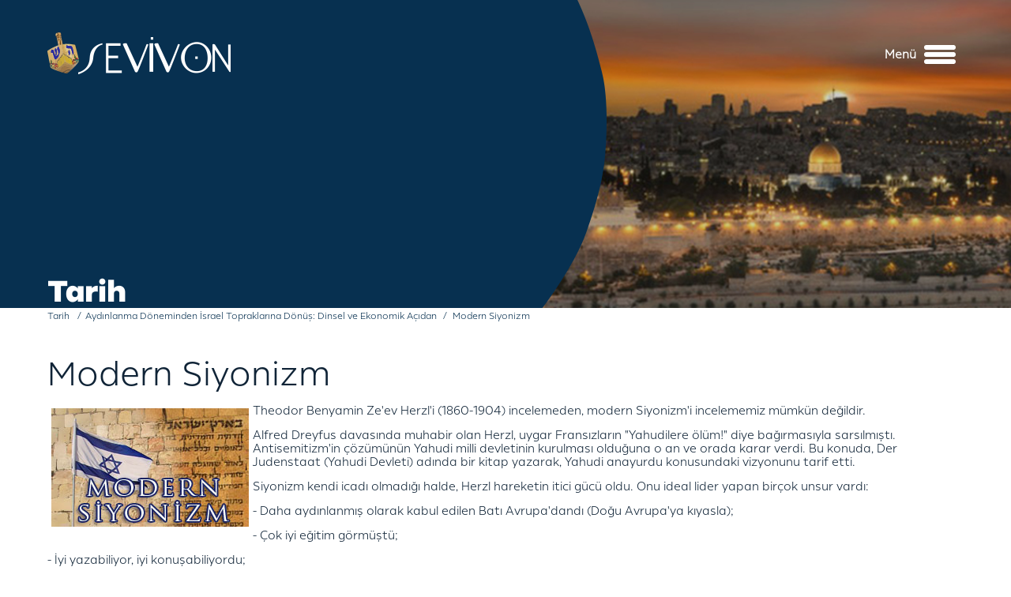

--- FILE ---
content_type: text/html; charset=utf-8
request_url: https://www.sevivon.com/index.php?option=com_content&view=article&id=1518&catid=13&Itemid=249
body_size: 12623
content:

<!doctype html>

<!--[if lt IE 7 ]> <html class="ie6"> <![endif]-->
<!--[if IE 7 ]> <html class="ie7"> <![endif]-->
<!--[if IE 8 ]> <html class="ie8"> <![endif]-->
<!--[if IE 9 ]> <html class="ie9"> <![endif]-->
<!--[if (gt IE 9)|!(IE)]><!--> <html> <!--<![endif]-->

	<head>
		<meta http-equiv="content-type" content="text/html; charset=utf-8" />
	<meta name="generator" content="Disual CMS" />
	<title>Modern Siyonizm - Sevivon</title>
	<link href="/templates/afil/favicon.ico" rel="shortcut icon" type="image/vnd.microsoft.icon" />
	<link href="https://www.sevivon.com/index.php?option=com_search&amp;view=article&amp;id=1518&amp;catid=13&amp;Itemid=249&amp;format=opensearch" rel="search" title="Ara Sevivon" type="application/opensearchdescription+xml" />
	<link href="/plugins/system/imagesizer/lbscripts/lightbox2/lightbox.css" rel="stylesheet" type="text/css" media="all" />
	<script src="/media/jui/js/jquery.min.js?78a35f89f57ee04e92c5b1ad81a78df0" type="text/javascript"></script>
	<script src="/media/jui/js/jquery-noconflict.js?78a35f89f57ee04e92c5b1ad81a78df0" type="text/javascript"></script>
	<script src="/media/jui/js/jquery-migrate.min.js?78a35f89f57ee04e92c5b1ad81a78df0" type="text/javascript"></script>
	<script src="/plugins/system/imagesizer/lbscripts/lightbox2/lightbox.min.js" type="text/javascript"></script>
	<script src="/media/system/js/caption.js?78a35f89f57ee04e92c5b1ad81a78df0" type="text/javascript"></script>
	<script src="/media/jui/js/bootstrap.min.js?78a35f89f57ee04e92c5b1ad81a78df0" type="text/javascript"></script>
	<!--[if lt IE 9]><script src="/media/system/js/html5fallback.js?78a35f89f57ee04e92c5b1ad81a78df0" type="text/javascript"></script><![endif]-->
	<script type="text/javascript">
jQuery(window).on('load',  function() {
				new JCaption('img.caption');
			});
	</script>


		<meta http-equiv="X-UA-Compatible" content="IE=edge"/>
		<meta name="author" content="Disual, Your Digital Visuals Partner"/>
		<meta name="viewport" content="min-width=286, initial-scale=1, maximum-scale=1"/>

		
		<link rel="apple-touch-icon" href="/templates/afil/apple-touch-icon.png"/>
		<link rel="stylesheet" href="/templates/afil/css/slick.css"/>
		<link rel="stylesheet" href="/templates/afil/css/hc-offcanvas-nav.css"/>
		<link rel="stylesheet" href="/templates/afil/css/template_css.css"/>

	</head>

	<body id="top" class="_tr menu-249  view-article layout-">
		<div class="message-box">
			<a name="1"></a><div id="system-message-container">
	</div>

		</div>
					<div class="allbody allbody-in">
					<div class="header-wrapper">
				<div class="header-holder">
					<div class="header">
						<div class="logo">
							<a href="/index.php"><img src="/templates/afil/images/logo.png" title="Disual"/></a>
						</div>
						<div class="search-lang">
							<div class="search-lang-wrapper">
								<div class="search-wrapper">
									<div class="search">
	<form action="/index.php?option=com_content&amp;view=category&amp;layout=blog&amp;id=10&amp;Itemid=249" method="post" class="form-inline">
		<label for="mod-search-searchword93" class="element-invisible">arama...</label> <input name="searchword" id="mod-search-searchword93" maxlength="200"  class="inputbox search-query input-medium" type="search" placeholder="arama..." /> <button class="button btn btn-primary" onclick="this.form.searchword.focus();">Ara</button>		<input type="hidden" name="task" value="search" />
		<input type="hidden" name="option" value="com_search" />
		<input type="hidden" name="Itemid" value="326" />
	</form>
</div>

								</div>
							</div>
						</div>
						<div class="mainmenu-wrapper">
							<div class="mainmenu-holder">
								<div class="mainmenu">
									<ul class="nav menu">
<li class="item-103 deeper parent"><a href="/index.php?option=com_content&amp;view=category&amp;layout=blog&amp;id=17&amp;Itemid=103" >Bayramlar ve Özel Günler</a><ul class="nav-child unstyled small"><li class="item-104"><a href="/index.php?option=com_content&amp;view=category&amp;layout=blog&amp;id=18&amp;Itemid=104" >Roş Aşana</a></li><li class="item-105"><a href="/index.php?option=com_content&amp;view=category&amp;layout=blog&amp;id=22&amp;Itemid=105" >Yom Kipur</a></li><li class="item-106"><a href="/index.php?option=com_content&amp;view=category&amp;layout=blog&amp;id=25&amp;Itemid=106" >Sukot - Şemini Atseret - Simhat Tora</a></li><li class="item-107"><a href="/index.php?option=com_content&amp;view=category&amp;layout=blog&amp;id=29&amp;Itemid=107" >Hanuka</a></li><li class="item-108"><a href="/index.php?option=com_content&amp;view=category&amp;layout=blog&amp;id=33&amp;Itemid=108" >Asara Betevet (Oruç)</a></li><li class="item-109"><a href="/index.php?option=com_content&amp;view=category&amp;layout=blog&amp;id=36&amp;Itemid=109" >Tu Bişvat</a></li><li class="item-110"><a href="/index.php?option=com_content&amp;view=category&amp;layout=blog&amp;id=40&amp;Itemid=110" >Purim</a></li><li class="item-111"><a href="/index.php?option=com_content&amp;view=category&amp;layout=blog&amp;id=44&amp;Itemid=111" >Pesah</a></li><li class="item-112"><a href="/index.php?option=com_content&amp;view=category&amp;layout=blog&amp;id=183&amp;Itemid=112" target="_blank">Holokost - Yom Aşoa</a></li><li class="item-113"><a href="/index.php?option=com_content&amp;view=category&amp;layout=blog&amp;id=53&amp;Itemid=113" >Omer ve Lagbaomer</a></li><li class="item-114"><a href="/index.php?option=com_content&amp;view=category&amp;layout=blog&amp;id=57&amp;Itemid=114" >Şavuot</a></li><li class="item-115"><a href="/index.php?option=com_content&amp;view=category&amp;layout=blog&amp;id=61&amp;Itemid=115" >Şiva Asar Betamuz (Oruç)</a></li><li class="item-116"><a href="/index.php?option=com_content&amp;view=category&amp;layout=blog&amp;id=63&amp;Itemid=116" >Tişa Beav</a></li><li class="item-117"><a href="/index.php?option=com_content&amp;view=category&amp;layout=blog&amp;id=66&amp;Itemid=117" >Tu Beav</a></li><li class="item-118"><a href="/index.php?option=com_content&amp;view=category&amp;layout=blog&amp;id=68&amp;Itemid=118" >Şabat</a></li><li class="item-119"><a href="/index.php?option=com_content&amp;view=category&amp;layout=blog&amp;id=73&amp;Itemid=119" >Elul Ayı ve Önemi</a></li><li class="item-120"><a href="/index.php?option=com_content&amp;view=article&amp;id=2379&amp;Itemid=120" >Yahudi Takvimi</a></li></ul></li><li class="item-121 deeper parent"><a href="/index.php?option=com_content&amp;view=category&amp;layout=blog&amp;id=77&amp;Itemid=121" >Yaşam Döngüsü ve Semboller</a><ul class="nav-child unstyled small"><li class="item-122"><a href="/index.php?option=com_content&amp;view=category&amp;layout=blog&amp;id=78&amp;Itemid=122" >Yaşam Döngüsü</a></li><li class="item-254"><a href="/index.php?option=com_content&amp;view=category&amp;layout=blog&amp;id=184&amp;Itemid=254" >Kavramlar</a></li><li class="item-123"><a href="/index.php?option=com_content&amp;view=category&amp;layout=blog&amp;id=79&amp;Itemid=123" >Semboller</a></li></ul></li><li class="item-124 deeper parent"><a href="/index.php?option=com_content&amp;view=category&amp;layout=blog&amp;id=80&amp;Itemid=124" >Yahudi Evi</a><ul class="nav-child unstyled small"><li class="item-125"><a href="/index.php?option=com_content&amp;view=category&amp;layout=blog&amp;id=81&amp;Itemid=125" >Yahudi Mutfağı</a></li><li class="item-126"><a href="/index.php?option=com_content&amp;view=category&amp;layout=blog&amp;id=82&amp;Itemid=126" >Yahudi Kadını</a></li><li class="item-127"><a href="/index.php?option=com_content&amp;view=category&amp;layout=blog&amp;id=83&amp;Itemid=127" >Evlilik</a></li><li class="item-128"><a href="/index.php?option=com_content&amp;view=category&amp;layout=blog&amp;id=84&amp;Itemid=128" >Çocuk Eğitimi</a></li><li class="item-129"><a href="/index.php?option=com_content&amp;view=category&amp;layout=blog&amp;id=85&amp;Itemid=129" >Çocukların Sorularına Cevap</a></li><li class="item-328"><a href="/index.php?option=com_content&amp;view=category&amp;layout=blog&amp;id=186&amp;Itemid=328" >Duaların Kalbinden</a></li></ul></li><li class="item-130 deeper parent"><a href="/index.php?option=com_content&amp;view=category&amp;layout=blog&amp;id=86&amp;Itemid=130" >Yaşam ve Maneviyat</a><ul class="nav-child unstyled small"><li class="item-131"><a href="/index.php?option=com_content&amp;view=category&amp;layout=blog&amp;id=87&amp;Itemid=131" >Bilim ve Yahudilik</a></li><li class="item-132"><a href="/index.php?option=com_content&amp;view=category&amp;layout=blog&amp;id=88&amp;Itemid=132" >Yahudi Felsefesi</a></li><li class="item-134"><a href="/index.php?option=com_content&amp;view=category&amp;layout=blog&amp;id=90&amp;Itemid=134" >Tora'nın Düşündürdükleri</a></li><li class="item-135"><a href="/index.php?option=com_content&amp;view=category&amp;layout=blog&amp;id=91&amp;Itemid=135" >Kendini Geliştirmenin Yolları</a></li><li class="item-136"><a href="/index.php?option=com_content&amp;view=category&amp;layout=blog&amp;id=92&amp;Itemid=136" >Günün Öğretisi</a></li><li class="item-137"><a href="/index.php?option=com_content&amp;view=category&amp;layout=blog&amp;id=93&amp;Itemid=137" >Yaşanmış Hikayeler</a></li><li class="item-138"><a href="/index.php?option=com_content&amp;view=category&amp;layout=blog&amp;id=94&amp;Itemid=138" >Mitsvalar</a></li><li class="item-327"><a href="/index.php?option=com_content&amp;view=category&amp;layout=blog&amp;id=185&amp;Itemid=327" >Yahudi Mistisizmi - Kabala</a></li><li class="item-139"><a href="/index.php?option=com_content&amp;view=category&amp;layout=blog&amp;id=95&amp;Itemid=139" >Rabi Lord Jonathan Sacks'dan Geleceğe Mektuplar</a></li></ul></li><li class="item-140"><a href="/index.php?option=com_content&amp;view=category&amp;layout=blog&amp;id=99&amp;Itemid=140" >Tora Yorumları / Peraşalar</a></li><li class="item-141"><a href="/ext/cocuk/cocuk.htm" target="_blank" rel="noopener noreferrer">Çocuk</a></li><li class="item-142 active"><a href="/index.php?option=com_content&amp;view=article&amp;id=2399&amp;Itemid=142" >Tarih</a></li><li class="item-143"><a href="/index.php?option=com_content&amp;view=category&amp;layout=blog&amp;id=156&amp;Itemid=143" >Kütüphane</a></li><li class="item-144"><a href="/index.php?option=com_content&amp;view=category&amp;layout=blog&amp;id=157&amp;Itemid=144" >Medya</a></li><li class="item-145"><a href="/index.php?option=com_content&amp;view=category&amp;layout=blog&amp;id=177&amp;Itemid=145" >Linkler</a></li></ul>

								</div>
							</div>
							<span class="menu-clc">
								<b>Menü</b>
								<i></i>
							</span>
						</div>
					</div>
				</div>
			</div>

			
				<div class="content-wrapper content-wrapper-in">
					<div class="content-holder_in">
						<div class="banner-wrapper">
							<div class="banner-img-wrapper">
								<img src="/templates/afil/images/banner/1.jpg"/>
							</div>
							<div class="banner-text-wrapper">
								<div class="banner-text-holder">
								</div>
							</div>
						</div>
						<div class="pathway">
							
<ul itemscope itemtype="https://schema.org/BreadcrumbList" class="breadcrumb">
			<li class="active">
			<span class="divider icon-location"></span>
		</li>
	
				<li itemprop="itemListElement" itemscope itemtype="https://schema.org/ListItem">
									<a itemprop="item" href="/index.php?option=com_content&amp;view=featured&amp;Itemid=100" class="pathway"><span itemprop="name">Anasayfa</span></a>
				
									<span class="divider">
						<img src="/media/system/images/arrow.png" alt="" />					</span>
								<meta itemprop="position" content="1">
			</li>
					<li itemprop="itemListElement" itemscope itemtype="https://schema.org/ListItem">
									<a itemprop="item" href="/index.php?option=com_content&amp;view=article&amp;id=2399&amp;Itemid=142" class="pathway"><span itemprop="name">Tarih</span></a>
				
									<span class="divider">
						<img src="/media/system/images/arrow.png" alt="" />					</span>
								<meta itemprop="position" content="2">
			</li>
					<li itemprop="itemListElement" itemscope itemtype="https://schema.org/ListItem">
									<a itemprop="item" href="/index.php?option=com_content&amp;view=category&amp;layout=blog&amp;id=10&amp;Itemid=249" class="pathway"><span itemprop="name">Aydınlanma Döneminden İsrael Topraklarına Dönüş: Dinsel ve Ekonomik Açıdan</span></a>
				
									<span class="divider">
						<img src="/media/system/images/arrow.png" alt="" />					</span>
								<meta itemprop="position" content="3">
			</li>
					<li itemprop="itemListElement" itemscope itemtype="https://schema.org/ListItem" class="active">
				<span itemprop="name">
					Modern Siyonizm				</span>
				<meta itemprop="position" content="4">
			</li>
		</ul>

						</div>
						<div class="content-holder_in-wrapper">
							<div class="mainbody">
								<div class="arsiv">
									
								</div>
								<div class="banner-in">
											<div class="moduletable">
						

<div class="custom"  >
	<div class="banner-content">
<p><img src="/images/stories/anasayfa/tarih.jpg" alt="Tarih" /></p>
<h2>Tarih</h2>
</div></div>
		</div>
	
								</div>
								<div class="item-page" itemscope itemtype="https://schema.org/Article">
	<meta itemprop="inLanguage" content="tr-TR" />
	
		
			<div class="page-header">
					<h2 itemprop="headline">
				Modern Siyonizm			</h2>
									</div>
							
<div class="icons">
	
					<div class="btn-group pull-right">
				<button class="btn dropdown-toggle" type="button" id="dropdownMenuButton-1518" aria-label="Kullanıcı araçları"
				data-toggle="dropdown" aria-haspopup="true" aria-expanded="false">
					<span class="icon-cog" aria-hidden="true"></span>
					<span class="caret" aria-hidden="true"></span>
				</button>
								<ul class="dropdown-menu" aria-labelledby="dropdownMenuButton-1518">
											<li class="print-icon"> <a href="/index.php?option=com_content&amp;view=article&amp;id=1518:modern-siyonizm&amp;catid=10&amp;tmpl=component&amp;print=1&amp;layout=default&amp;Itemid=249" title="< Modern Siyonizm > makalesini yazdır" onclick="window.open(this.href,'win2','status=no,toolbar=no,scrollbars=yes,titlebar=no,menubar=no,resizable=yes,width=640,height=480,directories=no,location=no'); return false;" rel="nofollow">	Yazdır</a> </li>
																			</ul>
			</div>
		
	</div>
			
		
	
	
		
									<div itemprop="articleBody">
		<p>
<img src="/images/stories/tarih/modern_siyonizm.jpg" alt="Modern Siyonizm" style="margin: 5px; float: left" title="Modern Siyonizm" height="150" width="250" />
</p>
<p>
Theodor Benyamin Ze'ev Herzl'i (1860-1904) incelemeden, modern Siyonizm'i
incelememiz m&uuml;mk&uuml;n değildir. 
</p>
<p>
Alfred Dreyfus davasında muhabir olan Herzl, uygar Fransızların &quot;Yahudilere
&ouml;l&uuml;m!&quot; diye bağırmasıyla sarsılmıştı. Antisemitizm'in &ccedil;&ouml;z&uuml;m&uuml;n&uuml;n Yahudi milli
devletinin kurulması olduğuna o an ve orada karar verdi. Bu konuda, Der
Judenstaat (Yahudi Devleti) adında bir kitap yazarak, Yahudi anayurdu
konusundaki vizyonunu tarif etti. 
</p>
 <p>
Siyonizm kendi icadı olmadığı halde, Herzl hareketin itici g&uuml;c&uuml; oldu. Onu ideal
lider yapan bir&ccedil;ok unsur vardı:
</p>
<p>
- Daha aydınlanmış olarak kabul edilen Batı Avrupa'dandı (Doğu Avrupa'ya
kıyasla); 
</p>
<p>
- &Ccedil;ok iyi eğitim g&ouml;rm&uuml;şt&uuml;; 
</p>
<p>
- İyi yazabiliyor, iyi konuşabiliyordu; 
</p>
<p>
- Karizmatik bir kişiliği, vakur bir duruşu vardı;
</p>
<p>
- Bir lider gibi hareket ediyordu. 
</p>
<p>
Herzl her ne kadar Yahudiliğin'den asimile olmuş ve ne yazık ki atalarının
dininden uzaklaşmış şekilde b&uuml;y&uuml;t&uuml;ld&uuml;yse de, Viyana'daki antisemitizim ve
Dreyfus olayı kendisinde &ccedil;ok b&uuml;y&uuml;k etki bırakmıştı. Siyonizm fikri ile o kadar
b&uuml;t&uuml;nleşmişti ki, Avrupa &uuml;lkelerinin devlet liderleriyle sık sık g&ouml;r&uuml;ş&uuml;yor ve
İsrael &Uuml;lkesi fikri i&ccedil;in taraftar toplamaya &ccedil;alışıyordu. 
</p>
<p>
29 Ağustos 1897 tarihinde Basel, İsvi&ccedil;re'de İlk Siyonist Konferansı topladı.
Konferansa başlangı&ccedil; aşamasındaki Siyonist politikayı oluşturan 16 &uuml;lkeden 197
delege katılmıştı. Bu toplantı modern İsrail Devleti'nin kuruluşunda &ouml;nemli bir
aşama oldu. 
</p>
<p>
Daha sonra Herzl g&uuml;nl&uuml;ğ&uuml;nde ş&ouml;yle yazdı: 
</p>
<p>
&quot;Basel Kongresi'ni kamuoyu &ouml;n&uuml;nde telaffuz etmekten ka&ccedil;ınacağım bir
kelime ile &ouml;zetleyecek olursam: Basel'de Yahudi Devleti'ni kurdum. Belki beş
yıl i&ccedil;inde ama muhakkak 50 yıl i&ccedil;inde herkes bunu bilecek.&quot; (Bkz The Siege
(Kuşatma), Connor Cruise O'Brian.)
</p>
<p>
Ger&ccedil;ekten de İsrail Devleti 14 Mayıs 1948 tarihinde, 50 yıl ve 9 ay sonra
ilan edildi. 
</p>
<p>
Ne yazık ki Herzl bunu g&ouml;remedi. 44 yaşında iken, Yahudi halkının yurdunu
Uganda'da kurması &ouml;nerisinin fırtınalı bir şekilde tartışılmasını takiben bir
kalp krizi sonucunda &ouml;ld&uuml;. Ge&ccedil;ici olarak bu fikri desteklemiş olan Herzl,
Yahudilerin İsrail toprağında yerleşmesi fikrine sadık kaldığını g&ouml;sterdi ve
aleyhinde olanları ikna ederek &ccedil;ekişmeyi sona erdirdi. 
</p>
<p>
Herzl'in &ouml;yk&uuml;s&uuml; trajiktir. Davası uğruna yaşamını verdi; b&uuml;t&uuml;n parasını bu
dava i&ccedil;in harcadığından &ouml;ld&uuml;ğ&uuml;nde iflas etmişti. 
</p>
<p>
Belki de en acıklısı, arkasından davasını s&uuml;rd&uuml;recek kimse bırakmamış
olmasıdır. Yahudi olmayan karısı Julia g&ouml;revi devralmaya &ccedil;alıştı ama 35 yaşında
&ouml;ld&uuml;. &Uuml;&ccedil; &ccedil;ocuğu -Pauline, Hans ve Trude- trajik bir şekilde can verdi. Pauline
uyuşturucu bağımlısı oldu ve Fransa'da &ouml;ld&uuml;. Hans Katolik olduktan sonra,
Pauline'in cenaze t&ouml;reni g&uuml;n&uuml; kendini vurdu. Trude Margarethe, Theresienstadt'da
Nazilerin elinde hayatını kaybetti. Herzl'in tek torunu Stephen Theodor
(Trude'nin oğlu) ismini Norman olarak değiştirdi ve Amerika'da bir k&ouml;pr&uuml;den
nehre atlayarak intihar etti. 
</p>
<p>
Herzl Avrupa'da g&ouml;m&uuml;lm&uuml;şt&uuml; ama İsrail devleti kurulduktan sonra bedeni mezarından
&ccedil;ıkarılarak İsrail'e g&ouml;t&uuml;r&uuml;ld&uuml;. Yeruşalayim'de, bir&ccedil;ok devlet başının ve askeri
kahramanın da g&ouml;m&uuml;lm&uuml;ş olduğu ve Herzl Tepesi olarak bilinen bir mezarlıkta
toprağa verildi. 
</p>
<h1>&Ouml;NEMLİ KİŞİLİKLER </h1>
<p>
Bu devrin &ouml;nemli kişilikleri arasından &uuml;&ccedil;&uuml;nden s&ouml;z etmeliyiz:
</p>
<p>
- Chaim Weizmann (1874 - 1952)
</p>
<p>
- David Ben-Gurion (1886 - 1973)
</p>
<p>
- Asher Hersh Ginsberg (1856 - 1927) 
</p>
<p>
Weizmann ilk gen&ccedil;liğinde Hovevei Zion (Sion Aşıkları) olarak bilinen bir
gruba katılmış olan, Rusya doğumlu bir kimyagerdi. Herzl'in 1904 yılında
&ouml;lmesinden sonra Siyonist Hareket'in lideri oldu. 
</p>
<p>
İlgin&ccedil; olanı Weizmann, 1915 yılında I. D&uuml;nya Savaşı'nın ortasında, barutun
başlıca bileşeni olan yapay asetonu icat etti. İcadı Britanyalıların savaş i&ccedil;in
seri halde barut &uuml;retmesine olanak tanıdı. 
</p>
<p>
Bu sebeple İngiltere hariciye sekreteri Arthur Balfour ile dost oldu. 1917
yılında Yahudilerin Filistin'de milli bir yurt kurması i&ccedil;in Britanya'nın
desteğini s&ouml;z veren Balfour, asetonun kendisine Siyonizm'i kabul ettirdiğini
s&ouml;yledi. (Balfour Deklarasyonu'nu gelecek b&ouml;l&uuml;mde tartışacağız.) 
</p>
<p>
David Ben-Gurion Polonya, Plonks'ta David Gruen olarak doğmuştu. Ufak tefek
yapılı ama &ccedil;ok g&uuml;&ccedil;l&uuml;, son derece &ouml;nemli bir kişilikti. Ateşli Siyonist olan
dindar bir aileden geldiği halde, erken d&ouml;nemde dini k&ouml;klerini terk etti. 
</p>
<p>
Ben-Gurion İsrail'e 1906 yılında, 20 yaşında iken gitti. İlk yerleşim
birimlerinin portakal bah&ccedil;elerinde ve şarap mahzenlerinde &ccedil;alıştı. Po'alei
Zion'da (Sion &Ccedil;alışanları) aktifti ama partisinde bazı karşıt konumlar aldı.
&Ouml;rneğin g&ouml;&ccedil;menlerin ve yerleşimcilerin kendi işlerini Diaspora'nın m&uuml;dahalesi
olmadan y&uuml;r&uuml;tme hakkı; İsrail'e g&ouml;&ccedil; etmenin her parti &uuml;yesinin zorunluluğu
olduğu; ve İbranice'nin partisinin tek dili olması gerektiği gibi.
</p>
<p>
O zamanlar İsrail toprağı h&acirc;l&acirc; Osmanlı İmparatorluğu'nun kontrol&uuml; altındaydı
ve İstanbul'da bir s&uuml;re hukuk okumuş olan Ben-Gurion T&uuml;rkiye'ye sadakatten ve
Yahudiler i&ccedil;in Osmanlı vatandaşlığının benimsenmesinden yana idi. Ancak I.
D&uuml;nya Savaşı patlayıp da T&uuml;rkler Siyonistlere karşı &ccedil;ıkmaya başlayınca
Ben-Gurion'un başı mercilerle belaya girdi ve s&uuml;rg&uuml;n edildi. New York'a giderek
Ahdut ha-Avoda'yı (Birleşik &Ccedil;alışma Partisi) kurdu.
</p>
<p>
(Ben-Gurion'un &ouml;yk&uuml;s&uuml;ndeki ikinci b&ouml;l&uuml;m: İsrail'e geri d&ouml;nd&uuml;ğ&uuml;nde 1935
yılında Yahudi Ajansı'nın başı, 1948 yılında ise İsrail'in ilk başbakanı oldu -
bunları gelecek b&ouml;l&uuml;mde ele alacağız.) 
</p>
<p>
&Uuml;&ccedil;&uuml;nc&uuml; &ouml;nemli kişilik, takma adı Ahad HaAm olan Asher Hersh Ginsberg idi.
Aslında Doğu Avrupa toplumundaki Yahudileri k&uuml;lt&uuml;rlerinden arındırma planları
d&uuml;ş kırıklığına uğrayan Maskilim'den biri idi. İlk Siyonist hareketin b&uuml;y&uuml;k
entelekt&uuml;el lideri oldu. Yahudi devleti vizyonu, d&uuml;nyanın zul&uuml;m g&ouml;ren
Yahudileri i&ccedil;in bir sığınak değil, modern Yahudi'nin yeni &ccedil;ağdaş Yahudi
k&uuml;lt&uuml;r&uuml;n&uuml;n merkezi olabilecek &quot;aydınlanmış&quot;, ileri ve laik bir devlet
kurabileceği bir yerdi. 
</p>
<p>
1897'de The Jewish State and The Jewish (Yahudi Devleti ve Yahudiler) adlı
eserinde ş&ouml;yle yazdı: 
</p>
<p>
&quot;Aşamalı olarak b&uuml;y&uuml;yecek olan Yahudi yerleşimi zamanla ulusun merkezi
haline gelecek. Orada ruhu tam bir ifade bulacak ve her y&ouml;n&uuml;yle, muktedir olduğu
en y&uuml;ksek m&uuml;kemmellik derecesine ulaşacak. Sonra bu Yahudilik ruhu, merkezinden
daha geniş bir &ccedil;embere, Diaspora'daki b&uuml;t&uuml;n toplumlara yayılacak, onlara yeni
bir hayat ilham edecek ve halkımızın birliğini koruyacak. Filistin'deki milli
k&uuml;lt&uuml;r&uuml;m&uuml;z bu seviyeye ulaştığında, o toprağın kendinde, uygun zamanda bir
devlet kurabilecek yetenekte insanlar yetiştireceğine emin olabiliriz: sadece
Yahudilerin Devleti değil, ger&ccedil;ekten bir Yahudi Devleti olacak olan bir
devlet.&quot; 
</p>
<p>
Ginsberg Siyonist harekette hakim unsuru temsil ediyordu: Yahudilere asimile
olmaya yardım ederek Antisemitizm sorununu &ccedil;&ouml;zmek isteyen aydınlanmış
Yahudiler. Ancak daha sonra &ccedil;abalarının boşuna olduğunu anladılar. Yahudiler
diğerleri ile karışmaya ne kadar &ccedil;alışırsa &ccedil;alışsın, g&ouml;rd&uuml;kleri korkun&ccedil; zul&uuml;m
karşısında, bir Yahudi anayurdu i&ccedil;in &ccedil;alışmaya koyuldular
</p>
<p>
D&uuml;nya g&ouml;r&uuml;şlerini şekillendiren başlıca unsur yalnızca fiziksel bir Yahudi
anayurdu kurmayı temel alan bir milliyet&ccedil;ilik değildi. Anayurdunu kuracak ve
koruyacak yeni t&uuml;rde bir Yahudi de yaratmaktı. Bu ilk Siyonist d&uuml;ş&uuml;n&uuml;rlerin
&ccedil;oğu, asırlar s&uuml;ren gettolaşma ve zulm&uuml;n Yahudileri gurur ve g&uuml;&ccedil;lerinden yoksun
bıraktığını hissediyordu. Bir anayurt kurmak onurlu, kendine yeten bir Yahudi
gerektiriyordu; &ccedil;ift&ccedil;ilik yapabilen, kendini koruyabilen ve &uuml;lkeyi inşa
edebilecek bir Yahudi. Omuzları &ccedil;&ouml;km&uuml;ş, her zaman zalimlerin merhametine
sığınmış, acınacak bir manzara arz eden dindar, zavallı ve gettolaşmış Yahudi
artık ortadan kalkmalıydı. 
</p>
<p>
Bir devlet kurmak tamamıyla farklı bir şey gerektiriyordu: bir &quot;İbrani&quot;. İlk
Siyonistler kendilerini Yahudi değil, &quot;İbrani&quot; diye adlandırıyor, Alman, Rus ya
da Yidiş isimlerini daha İbranice ve milli &ccedil;ağrışımlar yapacak şekilde
değiştiriyorlardı (&ouml;rneğin David Gruen, David Ben-Gurion oldu). Bu ilk Siyonist
liderler dinin, Avrupa'nın getto ve shtetl'lerinde Yahudi kimliğini muhafaza
ettiğini tabii ki biliyordu ama modern Yahudi devletine artık buna ihtiya&ccedil;
olmayacağını d&uuml;ş&uuml;n&uuml;yorlardı. 
</p>
<h1>SİYONİZME TEPKİ </h1>
<p>
Bu tutum bir&ccedil;ok rabinik liderin Siyonizm'e karşı olmasının kısmen nedenidir.
İlk laik Siyonistlerin dine karşı gelmesine ve dini değerlerden yoksun bir
devlet fikrine tepki g&ouml;steriyorlardı. Lubin Tsadik'i olarak da bilinen Rabbi
Tsadik HaKoen Rabinowitz (1824-1900) g&ouml;r&uuml;ş&uuml;n&uuml; ş&ouml;yle dile getirir: 
</p>
<p>
&quot;Kuşkusuz biliyoruz ki eğer inansaydık, Tanrı'nın bizi kurtaracağına
ger&ccedil;ekten g&uuml;venseydik, Tanrı'nın emirlerine uysaydık, bug&uuml;n bile Kutsal
Topraklarda yaşıyor olurduk. Neden Toprak kaybedildi? &lsquo;&Ccedil;&uuml;nk&uuml; onların &ouml;n&uuml;ne
koyduğum Kanunlarımı terk ettiler.' Siyonistlerin emirleri reddettiği ve her
t&uuml;rden k&ouml;t&uuml;l&uuml;ğe bağlandığı a&ccedil;ık&ccedil;a belirtildi. Siyonistler hakimiyeti ele
ge&ccedil;irirse, Yisrael'in kalplerinden Tanrı inancını ve Tora ger&ccedil;eğini &ccedil;ıkarmaya
&ccedil;alışacakları anlaşılıyor. Asimilasyon giysilerini yırttılar ve Yahudiliğe
hevesli g&ouml;r&uuml;nmek i&ccedil;in bir heves pelerinine b&uuml;r&uuml;nd&uuml;ler. Aslında inancımızın
altında bir kuyu kazıyor ve Yisrael'i Şehina'nın (İlahi Varlığın) kanatlarının
altından &ccedil;ıkarmaya &ccedil;alışıyorlar.&quot; 
</p>
<p>
Siyonizm'deki tek problem dine karşı tutumları değildi. 19. Y&uuml;zyılda
Almanya'da başlayan Reform Akımıyla da birlikte, İsrael &Uuml;lkesi'ne taşınan b&uuml;t&uuml;n
Yahudileri asimile edip dinlerinden koparmak i&ccedil;in ellerinden geleni yaptılar.
Bu acı olay daha &ccedil;ok Sefarad Yahudileri'nin din karşıtı kibutslara
yerleştirilmesi ile ger&ccedil;ekleşti. Sefarad Yahudileri her ne kadar Avrupa'daki
Aydınlanma &ccedil;ağını g&ouml;rmemelerine ve bu sayede dinlerinden uzaklaşmamalarına
rağmen, İsrael Toprakları'na gelince dinlerinden kendi kardeşleri tarafından
koparıldılar. 
</p>
<p>
B&uuml;t&uuml;n Ortodoks Yahudiler bu g&ouml;r&uuml;ş&uuml; paylaşmıyordu. &Uuml;lkeye geri d&ouml;nmek i&ccedil;in en
tutkulu savaş&ccedil;ılar olan &ccedil;ok sayıda dindar Siyonist vardı. 
</p>
<p>
Ge&ccedil;en b&ouml;l&uuml;mde g&ouml;rd&uuml;ğ&uuml;m&uuml;z gibi Rabbi Shmuel Mohilever, Baron de Rothscild'in
ilk yerleşimcileri desteklemesi i&ccedil;in &ccedil;ok etkileyen ilk dindar Polonya
Siyonistlerinden idi. 
</p>
<p>
Bir başka &ouml;nemli kişi, laik Siyonistlerin attığı temellerde Tanrı'nın elini
g&ouml;ren ve onlarla &ccedil;alışmaya karar veren Kabalacı Rabbi Abraham İsaac Kook idi.
Yeni doğan milliyet&ccedil;iliğin kutsallığı hakkında &uuml;nl&uuml; Orot'u (Işıklar) yazdı.
1921 yılında Filistin'in baş rabi'si oldu. Amerika ve Almanya'daki Reform
Yahudiler Siyonizm'e &ccedil;ok karşıydı. Alman Reform Yahudiler ş&ouml;yle dedi: 
</p>
<p>
&quot;Milli d&ouml;n&uuml;ş (İsrail'e) umudu, baba yurdumuza (Almanya) karşı duygularımızla
&ccedil;atışmaktadır.&quot; Amerikan Reform Yahudileri ise ş&ouml;yle dedi: 
</p>
<p>
&quot;Kendimizi artık bir ulus değil, dini bir cemaat olarak g&ouml;r&uuml;yoruz.
dolayısıyla ne Filistin'e geri d&ouml;nmeyi, ne de Yahudi devleti ile ilgili
herhangi bir kanunun yeniden yerine konmasını bekliyoruz...&quot; 
</p>
<h1>İKİNCİ VE &Uuml;&Ccedil;&Uuml;NC&Uuml; ALİYA
</h1>
<p>
Yahudi aleminin genelde tepkisi ne olursa olsun, Yahudiler İsrail'e geri
d&ouml;nmeye devam etti.
</p>
<p>
Son b&ouml;l&uuml;mde 1882 ile 1891 yılları arasında İsrail'e 30.000 Yahudi'yi g&ouml;t&uuml;ren
ilk aliya'yı -&uuml;lkeye &ccedil;ıkış- ele almıştık. 
</p>
<p>
1903 yılı paskalyasındaki Kishinev Pogromunu ve 1905 yılındaki ilk başarısız
Rus devrimini takip eden ikinci aliya, 1904 ile 1914 yılları arasında 40.000
başka Yahudi'yi İsrail'e g&ouml;t&uuml;rd&uuml;. I. D&uuml;nya Savaşı ile Rus Devrimi'nin ardından
&uuml;&ccedil;&uuml;n&uuml; aliya 1919 ile 1923 yılları arasında 35.000 kişiyi daha g&ouml;t&uuml;rd&uuml;. 
</p>
<p>
Bir Yahudi anayurdu r&uuml;yası artık yalnızca bir r&uuml;ya değildi. Muzaffer
m&uuml;ttefik g&uuml;&ccedil;leri I. D&uuml;nya Savaşı sırasında kaybeden tarafı tutan Osmanlı
İmparatorluğu'nu fetheder ve Britanyalılar Ortadoğu'nun kontrol&uuml;n&uuml; eline
ge&ccedil;irirken r&uuml;ya ger&ccedil;eğe d&ouml;n&uuml;şmekteydi. 
</p>
	</div>

	
							</div>

							</div>

														<div class="inner-module inner-module-l">
								<div class="inner-module-wrapper left-wrapper">
									
								</div>
							</div>
														<button class="gtb" type="button" onclick="history.back();">Geri</button>
						</div>
					</div>
				</div>
			
			<div class="footer-wrapper">
				<div class="footer-holder">
					<div class="logo">
						<a href="/index.php"><img src="/templates/afil/images/logo.png" title="Disual"/></a>
					</div>
					<div class="mainmenu">
						<ul class="nav menu">
<li class="item-103 deeper parent"><a href="/index.php?option=com_content&amp;view=category&amp;layout=blog&amp;id=17&amp;Itemid=103" >Bayramlar ve Özel Günler</a><ul class="nav-child unstyled small"><li class="item-104"><a href="/index.php?option=com_content&amp;view=category&amp;layout=blog&amp;id=18&amp;Itemid=104" >Roş Aşana</a></li><li class="item-105"><a href="/index.php?option=com_content&amp;view=category&amp;layout=blog&amp;id=22&amp;Itemid=105" >Yom Kipur</a></li><li class="item-106"><a href="/index.php?option=com_content&amp;view=category&amp;layout=blog&amp;id=25&amp;Itemid=106" >Sukot - Şemini Atseret - Simhat Tora</a></li><li class="item-107"><a href="/index.php?option=com_content&amp;view=category&amp;layout=blog&amp;id=29&amp;Itemid=107" >Hanuka</a></li><li class="item-108"><a href="/index.php?option=com_content&amp;view=category&amp;layout=blog&amp;id=33&amp;Itemid=108" >Asara Betevet (Oruç)</a></li><li class="item-109"><a href="/index.php?option=com_content&amp;view=category&amp;layout=blog&amp;id=36&amp;Itemid=109" >Tu Bişvat</a></li><li class="item-110"><a href="/index.php?option=com_content&amp;view=category&amp;layout=blog&amp;id=40&amp;Itemid=110" >Purim</a></li><li class="item-111"><a href="/index.php?option=com_content&amp;view=category&amp;layout=blog&amp;id=44&amp;Itemid=111" >Pesah</a></li><li class="item-112"><a href="/index.php?option=com_content&amp;view=category&amp;layout=blog&amp;id=183&amp;Itemid=112" target="_blank">Holokost - Yom Aşoa</a></li><li class="item-113"><a href="/index.php?option=com_content&amp;view=category&amp;layout=blog&amp;id=53&amp;Itemid=113" >Omer ve Lagbaomer</a></li><li class="item-114"><a href="/index.php?option=com_content&amp;view=category&amp;layout=blog&amp;id=57&amp;Itemid=114" >Şavuot</a></li><li class="item-115"><a href="/index.php?option=com_content&amp;view=category&amp;layout=blog&amp;id=61&amp;Itemid=115" >Şiva Asar Betamuz (Oruç)</a></li><li class="item-116"><a href="/index.php?option=com_content&amp;view=category&amp;layout=blog&amp;id=63&amp;Itemid=116" >Tişa Beav</a></li><li class="item-117"><a href="/index.php?option=com_content&amp;view=category&amp;layout=blog&amp;id=66&amp;Itemid=117" >Tu Beav</a></li><li class="item-118"><a href="/index.php?option=com_content&amp;view=category&amp;layout=blog&amp;id=68&amp;Itemid=118" >Şabat</a></li><li class="item-119"><a href="/index.php?option=com_content&amp;view=category&amp;layout=blog&amp;id=73&amp;Itemid=119" >Elul Ayı ve Önemi</a></li><li class="item-120"><a href="/index.php?option=com_content&amp;view=article&amp;id=2379&amp;Itemid=120" >Yahudi Takvimi</a></li></ul></li><li class="item-121 deeper parent"><a href="/index.php?option=com_content&amp;view=category&amp;layout=blog&amp;id=77&amp;Itemid=121" >Yaşam Döngüsü ve Semboller</a><ul class="nav-child unstyled small"><li class="item-122"><a href="/index.php?option=com_content&amp;view=category&amp;layout=blog&amp;id=78&amp;Itemid=122" >Yaşam Döngüsü</a></li><li class="item-254"><a href="/index.php?option=com_content&amp;view=category&amp;layout=blog&amp;id=184&amp;Itemid=254" >Kavramlar</a></li><li class="item-123"><a href="/index.php?option=com_content&amp;view=category&amp;layout=blog&amp;id=79&amp;Itemid=123" >Semboller</a></li></ul></li><li class="item-124 deeper parent"><a href="/index.php?option=com_content&amp;view=category&amp;layout=blog&amp;id=80&amp;Itemid=124" >Yahudi Evi</a><ul class="nav-child unstyled small"><li class="item-125"><a href="/index.php?option=com_content&amp;view=category&amp;layout=blog&amp;id=81&amp;Itemid=125" >Yahudi Mutfağı</a></li><li class="item-126"><a href="/index.php?option=com_content&amp;view=category&amp;layout=blog&amp;id=82&amp;Itemid=126" >Yahudi Kadını</a></li><li class="item-127"><a href="/index.php?option=com_content&amp;view=category&amp;layout=blog&amp;id=83&amp;Itemid=127" >Evlilik</a></li><li class="item-128"><a href="/index.php?option=com_content&amp;view=category&amp;layout=blog&amp;id=84&amp;Itemid=128" >Çocuk Eğitimi</a></li><li class="item-129"><a href="/index.php?option=com_content&amp;view=category&amp;layout=blog&amp;id=85&amp;Itemid=129" >Çocukların Sorularına Cevap</a></li><li class="item-328"><a href="/index.php?option=com_content&amp;view=category&amp;layout=blog&amp;id=186&amp;Itemid=328" >Duaların Kalbinden</a></li></ul></li><li class="item-130 deeper parent"><a href="/index.php?option=com_content&amp;view=category&amp;layout=blog&amp;id=86&amp;Itemid=130" >Yaşam ve Maneviyat</a><ul class="nav-child unstyled small"><li class="item-131"><a href="/index.php?option=com_content&amp;view=category&amp;layout=blog&amp;id=87&amp;Itemid=131" >Bilim ve Yahudilik</a></li><li class="item-132"><a href="/index.php?option=com_content&amp;view=category&amp;layout=blog&amp;id=88&amp;Itemid=132" >Yahudi Felsefesi</a></li><li class="item-134"><a href="/index.php?option=com_content&amp;view=category&amp;layout=blog&amp;id=90&amp;Itemid=134" >Tora'nın Düşündürdükleri</a></li><li class="item-135"><a href="/index.php?option=com_content&amp;view=category&amp;layout=blog&amp;id=91&amp;Itemid=135" >Kendini Geliştirmenin Yolları</a></li><li class="item-136"><a href="/index.php?option=com_content&amp;view=category&amp;layout=blog&amp;id=92&amp;Itemid=136" >Günün Öğretisi</a></li><li class="item-137"><a href="/index.php?option=com_content&amp;view=category&amp;layout=blog&amp;id=93&amp;Itemid=137" >Yaşanmış Hikayeler</a></li><li class="item-138"><a href="/index.php?option=com_content&amp;view=category&amp;layout=blog&amp;id=94&amp;Itemid=138" >Mitsvalar</a></li><li class="item-327"><a href="/index.php?option=com_content&amp;view=category&amp;layout=blog&amp;id=185&amp;Itemid=327" >Yahudi Mistisizmi - Kabala</a></li><li class="item-139"><a href="/index.php?option=com_content&amp;view=category&amp;layout=blog&amp;id=95&amp;Itemid=139" >Rabi Lord Jonathan Sacks'dan Geleceğe Mektuplar</a></li></ul></li><li class="item-140"><a href="/index.php?option=com_content&amp;view=category&amp;layout=blog&amp;id=99&amp;Itemid=140" >Tora Yorumları / Peraşalar</a></li><li class="item-141"><a href="/ext/cocuk/cocuk.htm" target="_blank" rel="noopener noreferrer">Çocuk</a></li><li class="item-142 active"><a href="/index.php?option=com_content&amp;view=article&amp;id=2399&amp;Itemid=142" >Tarih</a></li><li class="item-143"><a href="/index.php?option=com_content&amp;view=category&amp;layout=blog&amp;id=156&amp;Itemid=143" >Kütüphane</a></li><li class="item-144"><a href="/index.php?option=com_content&amp;view=category&amp;layout=blog&amp;id=157&amp;Itemid=144" >Medya</a></li><li class="item-145"><a href="/index.php?option=com_content&amp;view=category&amp;layout=blog&amp;id=177&amp;Itemid=145" >Linkler</a></li></ul>

					</div>
					<div class="social">
						<h4>Sosyal Medya‘da Biz</h4>
						<ul>
							<li class="youtube"><a href="https://www.youtube.com/channel/UCIw2nip7KDfBrhA4PZwNQJA" target="_blank" title="Youtube Kanalımıza Abone Olun"><svg 
		xmlns='http://www.w3.org/2000/svg'
		xmlns:xlink='http://www.w3.org/1999/xlink'
		width='40px' height='30px'>
	   <path fill-rule='evenodd'  fill='rgb(255, 255, 255)'
		d='M38.272,23.262 C37.749,26.342 35.367,28.712 32.344,29.160 C28.569,29.721 24.044,30.000 19.517,30.000 C14.981,30.000 10.444,29.719 6.655,29.158 C3.629,28.710 1.245,26.341 0.725,23.260 C-0.243,17.547 -0.243,12.453 0.725,6.738 C1.245,3.659 3.629,1.288 6.655,0.840 C14.219,-0.281 24.782,-0.281 32.343,0.840 C35.368,1.288 37.752,3.659 38.272,6.736 C39.241,12.451 39.241,17.547 38.272,23.262 ZM35.869,7.142 C35.524,5.105 33.963,3.539 31.983,3.246 C28.308,2.702 23.902,2.430 19.497,2.430 C15.095,2.430 10.690,2.702 7.014,3.246 C5.033,3.541 3.473,5.105 3.127,7.142 C2.194,12.650 2.194,17.350 3.127,22.855 C3.472,24.892 5.033,26.457 7.012,26.751 C14.374,27.841 24.643,27.841 31.985,26.753 C33.963,26.461 35.523,24.894 35.869,22.856 C36.801,17.350 36.801,12.650 35.869,7.142 ZM16.150,21.723 C15.344,22.200 14.307,21.625 14.307,20.676 L14.307,9.322 C14.307,8.378 15.342,7.796 16.150,8.277 L25.688,13.963 C26.478,14.436 26.480,15.581 25.687,16.054 L16.150,21.723 ZM16.744,11.465 L16.744,18.537 L22.684,15.006 L16.744,11.465 Z'/>
	   </svg></a></li>
							<!--li class="facebook"><a href="#" target="_blank" title="Facebook Sayfas&#305;n&#305; Be&#287;enin"><svg 
		xmlns='http://www.w3.org/2000/svg'
		xmlns:xlink='http://www.w3.org/1999/xlink'
		width='18px' height='31px'>
	   <path fill-rule='evenodd'  fill='rgb(255, 255, 255)'
		d='M11.118,31.000 L6.040,31.000 C5.191,31.000 4.501,30.325 4.501,29.496 L4.501,18.299 L1.538,18.299 C0.690,18.299 -0.000,17.624 -0.000,16.795 L-0.000,11.997 C-0.000,11.168 0.690,10.493 1.538,10.493 L4.501,10.493 L4.501,8.091 C4.501,5.708 5.267,3.681 6.714,2.229 C8.168,0.771 10.200,-0.000 12.591,-0.000 L16.464,0.006 C17.311,0.008 18.000,0.682 18.000,1.510 L18.000,5.965 C18.000,6.794 17.310,7.469 16.462,7.469 L13.854,7.469 C13.059,7.469 12.856,7.625 12.813,7.673 C12.742,7.752 12.657,7.976 12.657,8.595 L12.657,10.493 L16.266,10.493 C16.538,10.493 16.801,10.559 17.027,10.682 C17.515,10.949 17.819,11.453 17.819,11.997 L17.817,16.795 C17.817,17.624 17.127,18.299 16.278,18.299 L12.657,18.299 L12.657,29.496 C12.657,30.325 11.966,31.000 11.118,31.000 ZM6.360,29.183 L10.797,29.183 L10.797,17.485 C10.797,16.932 11.258,16.481 11.824,16.481 L15.957,16.481 L15.959,12.311 L11.824,12.311 C11.258,12.311 10.797,11.860 10.797,11.307 L10.797,8.595 C10.797,7.885 10.871,7.077 11.419,6.470 C12.082,5.737 13.126,5.652 13.854,5.652 L16.141,5.651 L16.141,1.823 L12.589,1.817 C8.748,1.817 6.360,4.221 6.360,8.091 L6.360,11.307 C6.360,11.860 5.900,12.311 5.334,12.311 L1.859,12.311 L1.859,16.481 L5.334,16.481 C5.900,16.481 6.360,16.932 6.360,17.485 L6.360,29.183 ZM16.460,1.824 L16.461,1.824 L16.460,1.824 Z'/>
	   </svg></a></li>
							<li class="twitter"><a href="#" target="_blank" title="Twitterda Takip Edin"><svg 
		xmlns='http://www.w3.org/2000/svg'
		xmlns:xlink='http://www.w3.org/1999/xlink'
		width='32px' height='27px'>
	   <path fill-rule='evenodd'  fill='rgb(255, 255, 255)'
		d='M12.177,27.000 C6.836,27.000 2.614,26.046 0.595,24.384 L0.555,24.352 L0.520,24.315 C0.040,23.825 -0.117,23.181 0.089,22.550 L0.108,22.498 C0.358,21.859 0.970,21.428 1.634,21.424 C3.000,21.400 4.196,21.234 5.280,20.911 C3.550,20.088 2.348,18.664 1.633,16.604 C1.393,15.961 1.600,15.248 2.154,14.823 C2.291,14.718 2.446,14.639 2.609,14.586 C1.648,13.452 0.937,12.161 0.540,10.796 L0.527,10.753 L0.519,10.710 C0.384,10.020 0.686,9.310 1.239,9.004 C1.471,8.868 1.724,8.797 1.977,8.791 C1.704,8.191 1.505,7.574 1.388,6.953 C1.061,5.234 1.330,3.510 2.188,1.830 L2.387,1.424 C2.546,1.099 2.850,0.871 3.200,0.813 C3.550,0.755 3.909,0.874 4.159,1.130 L4.521,1.500 C7.378,4.560 9.936,6.012 14.360,7.006 C14.557,5.271 15.292,3.658 16.476,2.388 C17.885,0.878 19.768,0.030 21.776,0.001 L21.789,0.001 C23.254,0.001 25.071,0.856 26.171,1.459 C27.113,1.143 28.249,0.655 29.428,0.139 C29.980,-0.126 30.660,-0.005 31.093,0.438 C31.518,0.873 31.636,1.485 31.411,2.081 C31.325,2.324 31.228,2.564 31.120,2.798 C31.281,2.873 31.429,2.976 31.554,3.103 C31.931,3.489 32.088,4.092 31.954,4.641 L31.940,4.693 C31.488,6.180 30.620,7.392 29.473,8.152 C29.281,18.582 21.596,27.000 12.177,27.000 ZM2.394,23.316 C4.297,24.416 7.924,25.082 12.177,25.082 C16.265,25.082 20.123,23.288 23.040,20.031 C25.980,16.748 27.600,12.387 27.600,7.753 L27.600,7.701 C27.600,7.281 27.826,6.898 28.190,6.701 C28.928,6.301 29.525,5.621 29.914,4.751 C29.513,4.815 29.106,4.651 28.856,4.308 C28.566,3.910 28.562,3.372 28.848,2.970 C29.002,2.753 29.142,2.527 29.266,2.293 C28.248,2.730 27.282,3.122 26.443,3.382 C26.138,3.476 25.798,3.439 25.519,3.281 C24.025,2.430 22.634,1.921 21.795,1.919 C18.699,1.967 16.182,4.677 16.182,7.962 C16.182,8.301 16.035,8.620 15.778,8.835 C15.522,9.051 15.188,9.137 14.861,9.072 C9.761,8.045 6.738,6.505 3.595,3.277 C3.145,4.380 3.021,5.491 3.230,6.588 C3.441,7.699 4.003,8.813 4.855,9.808 C5.178,10.186 5.221,10.726 4.961,11.153 C4.703,11.578 4.211,11.776 3.738,11.647 C3.368,11.545 3.028,11.412 2.706,11.241 C3.363,12.699 4.492,14.047 5.911,15.041 C6.323,15.329 6.494,15.866 6.329,16.347 C6.164,16.829 5.702,17.139 5.203,17.101 C4.660,17.060 4.178,16.954 3.735,16.776 C4.531,18.433 5.802,19.344 7.762,19.693 C8.228,19.776 8.591,20.152 8.666,20.630 C8.740,21.107 8.509,21.580 8.091,21.807 C6.421,22.711 4.595,23.197 2.394,23.316 Z'/>
	   </svg></a></li>
							<li class="instagram"><a href="#" target="_blank" title="Instagram Sayfas&#305;n&#305; Ziyaret Edin"><svg 
		xmlns='http://www.w3.org/2000/svg'
		xmlns:xlink='http://www.w3.org/1999/xlink'
		width='30px' height='30px'>
	   <path fill-rule='evenodd'  fill='rgb(255, 255, 255)'
		d='M21.880,30.000 L8.121,30.000 C3.643,30.000 -0.000,26.357 -0.000,21.880 L-0.000,8.121 C-0.000,3.643 3.643,-0.000 8.121,-0.000 L21.879,-0.000 C26.357,-0.000 30.000,3.643 30.000,8.121 L30.000,21.880 C30.000,26.357 26.357,30.000 21.880,30.000 ZM28.241,8.121 C28.241,4.613 25.387,1.759 21.880,1.759 L8.121,1.759 C4.613,1.759 1.759,4.613 1.759,8.121 L1.759,21.880 C1.759,25.387 4.613,28.241 8.121,28.241 L21.879,28.241 C25.387,28.241 28.241,25.387 28.241,21.880 L28.241,8.121 ZM23.399,8.732 C22.062,8.732 20.975,7.644 20.975,6.308 C20.975,4.971 22.062,3.884 23.399,3.884 C24.736,3.884 25.823,4.971 25.823,6.308 C25.823,7.644 24.736,8.732 23.399,8.732 ZM23.399,5.643 C23.032,5.643 22.734,5.941 22.734,6.308 C22.734,6.674 23.032,6.973 23.399,6.973 C23.766,6.973 24.064,6.674 24.064,6.308 C24.064,5.941 23.766,5.643 23.399,5.643 ZM15.000,23.203 C10.477,23.203 6.797,19.523 6.797,15.000 C6.797,10.477 10.477,6.797 15.000,6.797 C19.523,6.797 23.203,10.477 23.203,15.000 C23.203,19.523 19.523,23.203 15.000,23.203 ZM15.000,8.556 C11.447,8.556 8.556,11.447 8.556,15.000 C8.556,18.553 11.447,21.444 15.000,21.444 C18.553,21.444 21.444,18.553 21.444,15.000 C21.444,11.447 18.553,8.556 15.000,8.556 Z'/>
	   </svg></a></li-->
						</ul>
					</div>
				</div>
				<div class="copyright-holder">
					<div class="copyright">
						Copyright &copy; 2026 T&#252;m haklar&#305; sakl&#305;d&#305;r.					</div>
					<div class="permission">
						Bu sitede kullanılan tüm içerik ve görsellerin kullanım hakları Sevivon'a aittir.</br>İzinsiz kopyalanamaz ve kullanılamaz.					</div>
					<div class="disual">
						<a target="_blank" href="http://www.disual.net" title="Disual Digital Visuals">
							<img src="/templates/afil/images/logo.png" alt="Disual Digital Visuals - www.disual.net"/>
						</a>
					</div>
				</div>
			</div>
		</div>

		<script src="/templates/afil/js/jquery.js"></script>
		<script src="/templates/afil/js/jquery.easing.1.3.js"></script>
		<script src="/templates/afil/js/jquery.hoverIntent.js"></script>
		<!-- script src="/templates/afil/js/swfobject.js"></script -->
		<script src="/templates/afil/js/slick.js"></script>
		<script src="/templates/afil/js/hc-offcanvas-nav.js"></script>
		<script src="/templates/afil/js/scripts.js"></script>

		<!-- jdoc:include type="modules" name="debug" / -->
		<!--?php  require_once ($this->baseurl.'/templates/analytics.php');  ?-->
	</body>
</html>

--- FILE ---
content_type: text/css
request_url: https://www.sevivon.com/templates/afil/css/template_css.css
body_size: 8913
content:
body {
	font-family: 'HeliosAntique-Regular';
	color:#102437;
	font-size:14px;
	background-color:#FFFFFF;
	margin:0;
	padding:0;
	font-weight:normal;
}
body.menu-open {
	overflow: hidden;
}
@font-face {
	font-family: 'HeliosAntique-Regular';
	src: url('../font/HeliosAntique-Regular.eot?#iefix') format('embedded-opentype'),
			url('../font/HeliosAntique-Regular.otf')  format('opentype'),
			url('../font/HeliosAntique-Regular.woff') format('woff'),
			url('../font/HeliosAntique-Regular.ttf')  format('truetype'),
			url('../font/HeliosAntique-Regular.svg#HeliosAntique-Regular') format('svg');
	font-weight: normal;
	font-style: normal;
}
@font-face {
	font-family: 'HeliosAntique-Heavy';
	src: url('../font/HeliosAntique-Heavy.eot?#iefix') format('embedded-opentype'),
			url('../font/HeliosAntique-Heavy.otf')  format('opentype'),
			url('../font/HeliosAntique-Heavy.woff') format('woff'),
			url('../font/HeliosAntique-Heavy.ttf')  format('truetype'),
			url('../font/HeliosAntique-Heavy.svg#HeliosAntique-Heavy') format('svg');
	font-weight: normal;
	font-style: normal;
}
@font-face {
	font-family: 'HeliosAntique-Light';
	src: url('../font/HeliosAntique-Light.eot?#iefix') format('embedded-opentype'),
			url('../font/HeliosAntique-Light.otf')  format('opentype'),
		   url('../font/HeliosAntique-Light.woff') format('woff'),
		   url('../font/HeliosAntique-Light.ttf')  format('truetype'),
		   url('../font/HeliosAntique-Light.svg#HeliosAntique-Light') format('svg');
	font-weight: normal;
	font-style: normal;
}
*,
*:after,
*:before {
	box-sizing: inherit;
	-webkit-transition-duration: 0.3s;
	-moz-transition-duration: 0.3s;
	-ms-transition-duration: 0.3s;
	-o-transition-duration: 0.3s;
}
a, a:link, a:visited {
	color:#333333;
	text-decoration:none;
	outline:0;
}
.content-holder_in {
	position:relative;
	width:100%;
	margin:0 auto;
}
.content-holder_in p a,
.content-holder_in table a {
	color: #ff7917;
	text-decoration: underline;
}
.header-wrapper {
	position: absolute;
	top: 0;
	left: 0;
	width: 100%;
	z-index: 99;
}
.menu-open .header-wrapper {
	position: fixed;
	z-index: 9999;
	height: 100%;
	overflow-y: scroll;
	max-height: 100vh;
	max-width: 100vw;
	overflow-x: hidden;
}
.menu-open .header-wrapper::after {
	content: "";
	width: 100%;
	height: 1px;
	background-color: #f9f8f6;
	opacity: .5;
	display: block;
	z-index: 99;
	position: relative;
}
.header-wrapper .header {
	display: flex;
	flex-direction: row;
	justify-content: space-between;
	align-items: center;
	width: calc( 100% - 120px);
	max-width: 1680px;
	padding: 14px 60px;
	margin: 0 auto;
}
.header-wrapper .header .logo {
	position: relative;
	z-index: 999;
}
.search-lang {
	opacity: 0;
	pointer-events: none;
	position: relative;
	z-index: 9999;
	margin-left: auto;
	margin-right: 10%;
}
nav.hc-offcanvas-nav .search-lang {
	opacity: 1;
	pointer-events: all;
	margin: 10px;
	z-index: auto;
}
.menu-open .search-lang {
	opacity: 1;
	pointer-events: all;
}
.search-lang .search-wrapper .form-inline {
	position: relative;
}
.search-lang .search-wrapper .form-inline label {
	display: none;
}
.search-lang .search-wrapper .form-inline input {
	font-style: italic;
	font-size: 15px;
	color: #ffffff;
	padding: 10px 20px;
	background-color: transparent;
	border: 1px solid #ffffff;
	-webkit-border-radius: 50px;
	-moz-border-radius: 50px;
	border-radius: 50px;
}
.search-lang .search-wrapper .form-inline button {
	font-size: 0;
	text-indent: -9999999px;
	color: transparent;
	background: url("../images/search.svg") no-repeat center center;
	width: 40px;
	height: 40px;
	display: block;
	position: absolute;
	right: 0;
	top: 0;
}
.header-wrapper .mainmenu {
	position: absolute;
	width: calc( 100% - 120px);
	height: calc(100vh - 170px);
	bottom: 0;
	left: 0;
	z-index: 9999;
	pointer-events: none;
	opacity: 0;
	padding: 0 60px;
	display: flex;
	flex-direction: column;
	align-items: center;
	justify-content: space-between;
}
.menu-open .header-wrapper .mainmenu {
	opacity: 1;
	z-index: 9999;
	pointer-events: all;
}
.header-wrapper .mainmenu a,
.header-wrapper .mainmenu span {
	color: #ffffff;
	font-size: 15px;
}
.header-wrapper .mainmenu > ul {
	display: flex;
	flex-direction: row;
	justify-content: space-between;
	flex-wrap: wrap;
	list-style: none;
	padding: 0;
	margin: 0 auto;
	max-width: 1680px;
	width: 100%;
}
.header-wrapper .mainmenu > ul > li {
	margin-right: 2%;
    margin-bottom: 2%;
    width: 23%;
}
.header-wrapper .mainmenu > ul > li > a,
.header-wrapper .mainmenu > ul > li.notdeeper a {
	font-weight: bold;
	font-size: 21px;
	margin-bottom: 20px;
	display: block;
}
.header-wrapper .mainmenu > ul ul {
	list-style: none;
	margin: 0;
	padding: 0;
}
.header-wrapper .mainmenu > ul ul li a:hover {
	text-decoration: underline;
	opacity: .8;
}
.header-wrapper .mainmenu > ul ul ul {
	display: none;
}
.header-wrapper .mainmenu-wrapper {
	display: flex;
	flex-direction: row;
	justify-content: center;
	align-items: center;
	width: 110px;
	height: 110px;
}
.menu-clc {
	width: 100%;
	height: 100%;
	display: flex;
	flex-direction: row;
	justify-content: center;
	align-items: center;
	cursor: pointer;
	position: relative;
	z-index: 99;
	-webkit-border-radius: 50%;
	-moz-border-radius: 50%;
	border-radius: 50%;
	top: 0;
}
.menu-clc::before,
.menu-clc::after {
	content: "";
	width: 100%;
	height: 100%;
	position: absolute;
	background-color: #073050;
	opacity: 0;
	-webkit-border-radius: 50%;
	-moz-border-radius: 50%;
	border-radius: 50%;
	pointer-events: none;
	-webkit-transform: scale(0);
	transform: scale(0);
	z-index: 98;
}
.menu-clc:hover::before {
	opacity: 1;
	-webkit-transform: scale(0);
	transform: scale(0);
	animation: MoveUpDown .5s linear infinite;
	animation-delay: .2s;
}
.menu-clc:hover::after {
	opacity: 1;
	-webkit-transform: scale(1);
	transform: scale(1);
}
@keyframes MoveUpDown {
	0% {
		-webkit-transform: scale(1.02);
		transform: scale(1);
	}
	50% {
		-webkit-transform: scale(1);
		transform: scale(1.02);
	}
	100% {
		-webkit-transform: scale(1);
		transform: scale(1);
	}
}
.menu-open .menu-clc::before {
	opacity: 1;
	width: 4000%;
	height: 4000%;
	-webkit-transform: scale(1);
	transform: scale(1);
}
.menu-clc b {
	font-weight: bold;
	color: #073050;
	margin-right: 10px;
	cursor: pointer;
	position: relative;
	z-index: 99;
}
.menu-clc:hover b,
.menu-open .menu-clc b {
	color: #ffffff;
}
.menu-open .menu-clc i {
	-webkit-transform: rotate(45deg);
	transform: rotate(45deg);
}
.menu-clc i {
	position: relative;
	-webkit-transform: rotate(0);
	transform: rotate(0);
}
.menu-clc i,
.menu-clc i::before,
.menu-clc i::after {
	width: 40px;
	height: 6px;
	background-color: #073050;
	display: block;
	-webkit-border-radius: 22px;
	-moz-border-radius: 22px;
	border-radius: 22px;
	transition-duration: 0.3s;
	-webkit-transition-duration: 0.3s;
	-moz-transition-duration: 0.3s;
	-ms-transition-duration: 0.3s;
	-o-transition-duration: 0.3s;
	left: 0;
	position: relative;
	z-index: 99;
}
.allbody-in .menu-clc i,
.allbody-in .menu-clc i::before,
.allbody-in .menu-clc i::after {
	background-color: #ffffff;
}
.allbody-in .menu-clc b {
	color: #ffffff;
}
.menu-clc:hover i,
.menu-clc:hover i::before,
.menu-clc:hover i::after,
.menu-open .menu-clc i,
.menu-open .menu-clc i::before,
.menu-open .menu-clc i::after {
	transition-duration: 0.3s;
	-webkit-transition-duration: 0.3s;
	-moz-transition-duration: 0.3s;
	-ms-transition-duration: 0.3s;
	-o-transition-duration: 0.3s;
	background-color: #ffffff;
}
.menu-clc:hover i::before {
	left: 5px;
}
.menu-clc:hover i::after {
	left: -5px;
}
.menu-clc i::before,
.menu-clc i::after {
	content: "";
	position: absolute;
}
.menu-open .menu-clc i::before {
	top: 0;
	-webkit-transform: rotate(90deg);
	transform: rotate(90deg);
}
.menu-open .menu-clc:hover i {
	-webkit-transform: rotate(35deg);
	transform: rotate(35deg);
}
.menu-open .menu-clc:hover i::before {
	top: 0;
	left: 0;
	-webkit-transform: rotate(110deg);
	transform: rotate(110deg);
}
.menu-clc i::before {
	top: -9px;
}
.menu-clc i::after {
	top: 9px;
	opacity: 1;
}
.menu-open .menu-clc i::after {
	opacity: 0;
}

.slideshow-wrapper {
	background: url("../images/slider-bg.png") no-repeat center center/cover;
	overflow: hidden;
	margin: 0 auto;
	position: relative;
	display: flex;
	flex-direction: column;
	justify-content: center;
}
.slideshow-wrapper * {
	transition-duration: unset;
	-webkit-transition-duration: unset;
	-moz-transition-duration: unset;
	-ms-transition-duration: unset;
	-o-transition-duration: unset;
}
.slideshow-wrapper::before {
	content: "";
	width: 30%;
	height: 100%;
	display: block;
	position: absolute;
	left: 0;
	background-color: #073050;
}
.slideshow-wrapper .slideshow-holder .slick-arrow {
	position: absolute;
	bottom: 20px;
	left: calc(10% + 40px );
	font-size: 0;
	text-indent: -99999px;
	color: transparent;
	background: url("../images/slider-arrow.svg") no-repeat center center;
	width: 25px;
	height: 47px;
	z-index: 99;
	outline: none;
}
.slideshow-wrapper .slideshow-holder .slick-arrow.slick-prev {
	-webkit-transform: rotate(180deg);
	transform: rotate(180deg);
	left: 10%;
}
.slideshow-wrapper .slide {
	display: flex !important;
	flex-direction: row;
	justify-content: space-between;
	align-items: center;
	flex-wrap: wrap;
	width: 100% !important;
	max-width: 1680px;
	margin: 0 auto;
	padding: 0 60px;
	color: #ffffff;
}
.slideshow-wrapper .slide .slick-slider {
	transition-duration: unset;
	-webkit-transition-duration: unset;
	-moz-transition-duration: unset;
	-ms-transition-duration: unset;
	-o-transition-duration: unset;
}
.slideshow-wrapper .slide .slide-text-wrapper {
	display: flex;
	flex-direction: column;
	justify-content: center;
	align-items: flex-start;
	width: 45%;
	min-width: 407px;
}
.slideshow-wrapper .slide .slide-text-wrapper h2,
.banner-text-holder .banner-content > h2,
.banner-text-holder .page-header h2,
.banner-text-holder h2 span {
	font-family: 'HeliosAntique-Heavy';
	font-weight: normal;
	font-size: 50px;
	color: #ffffff;
	margin: 0;
	padding: 0;
	line-height: 1;
}
.slideshow-wrapper .slide .slide-text-wrapper h3,
.banner-text-holder .banner-content > h3 {
	font-family: 'HeliosAntique-Regular';
	font-weight: normal;
	font-size: 50px;
	color: #ffffff;
	margin: 0;
	padding: 0;
}
.banner-text-holder .banner-content > h4 {
	font-family: 'HeliosAntique-Regular';
	font-weight: normal;
	font-size: 24px;
	color: #ffffff;
	margin: 0;
	padding: 0;
}
.slideshow-wrapper .slide .slide-text-wrapper p {
	font-family: 'HeliosAntique-Regular';
	font-weight: normal;
	font-size: 20px;
	color: #ffffff;
}
.slideshow-wrapper .slide .slide-text-wrapper a {
	font-family: 'HeliosAntique-Regular';
	font-weight: normal;
	font-size: 20px;
	color: #ffffff;
	border: 1px solid #ffffff;
	-webkit-border-radius: 22px;
	-moz-border-radius: 22px;
	border-radius: 22px;
	padding: 10px 50px;
	display: flex;
	flex-direction: row;
	justify-content: center;
	align-items: center;
	margin-top: 30px;
}
.slideshow-wrapper .slide .slide-text-wrapper a::after {
	content: "";
	width: 23px;
	height: 15px;
	display: block;
	background: url("../images/readon-arrow.svg") no-repeat center center;
	margin-left: 20px;
	position: relative;
	left: 0;
}
.slideshow-wrapper .slide .slide-text-wrapper a:hover::after {
	left: 8px;
}
.slideshow-wrapper .slide .slide-img-wrapper {
	width: 48%;
	min-width: 433px;
	max-height: 680px;
}
.slideshow-wrapper .slide .slide-img-wrapper img{
	height: auto;
	width: 100%;
	max-width: 840px;
}
.slideshow-wrapper .slick-track {
	display: flex;
	flex-direction: row;
	align-items: center;
	padding: 113px 0 87px 0;
}
.content-wrapper-main .category {
	width: 74%;
}
.content-wrapper-main .category .custom {
	display: flex;
	flex-direction: row;
	justify-content: space-between;
	flex-wrap: wrap;
}
.content-wrapper-main .category .custom .section-1,
.content-wrapper-main .category .custom .section-2 {
	width: 49%;
}
.content-wrapper-main .category .custom .section-3 {
	width: 100%;
}
.content-wrapper-main .category .custom ul {
	list-style: none;
	padding: 0;
	margin: 0;
	display: flex;
	flex-direction: row;
	justify-content: space-between;
	flex-wrap: wrap;
}
.content-wrapper-main .category .custom ul li {
	margin: 2% 0;
	position: relative;
	overflow: hidden;
	display: flex;
	flex-direction: column;
	align-items: center;
	justify-content: flex-start;
	cursor: pointer;
	-webkit-border-radius: 5px;
	-moz-border-radius: 5px;
	border-radius: 5px;
}
.content-wrapper-main .category .custom .section-1 ul li:nth-of-type(1),
.content-wrapper-main .category .custom .section-1 ul li:nth-of-type(2),
.content-wrapper-main .category .custom .section-2 ul li:nth-of-type(2),
.content-wrapper-main .category .custom .section-2 ul li:nth-of-type(3) {
	width: 48%;
}
.content-wrapper-main .category .custom .section-1 ul li:nth-of-type(3),
.content-wrapper-main .category .custom .section-2 ul li:nth-of-type(1) {
	width: 100%;
}
.content-wrapper-main .category .custom .section-3 ul li:nth-of-type(1) ,
.content-wrapper-main .category .custom .section-3 ul li:nth-of-type(2) {
	width: 49%;
	margin: 1% 0;
}
.content-wrapper-main .category .custom ul li img {
	width: 100%;
	height: auto;
}
.content-wrapper-main .category .custom ul li > a {
	position: absolute;
	width: 100%;
	bottom: 0;
	left: 0;
	display: flex;
	flex-direction: column;
	align-items: center;
	justify-content: space-evenly;
	background-color: rgba(9, 67, 113, .7);
	height: 0;
}
.content-wrapper-main .category .custom ul li:hover > a {
	height: 100%;
}
.content-wrapper-main .category .custom ul li > a strong {
	font-weight: bold;
	font-size: 26px;
	color: #ffffff;
	padding: 5px 20px 20px 20px;
	width: calc( 100% - 40px);
	text-align: center;
	background-color: rgba(9, 67, 113, .7);
	bottom: 35px;
	position: relative;
}
.content-wrapper-main .category .custom ul li:hover > a strong {
	background-color: rgba(9, 67, 113, 0);
	bottom: 0;
}
.content-wrapper-main .category .custom ul li > a p {
	pointer-events: none;
	opacity: 0;
	margin: 0;
	padding: 0 20px;
	color: #ffffff;
	text-align: center;
	-webkit-transform: scale(0);
	transform: scale(0);
	font-size: 0;
}
.content-wrapper-main .category .custom ul li:hover > a p {
	pointer-events: all;
	opacity: 1;
	font-size: 14px;
	-webkit-transform: scale(1);
	transform: scale(1);
}
.content-wrapper-main .category .custom ul li > a span {
	pointer-events: none;
	margin: 0;
	padding: 0 40px;
	font-size: 0;
	text-align: center;
	-webkit-transform: scale(0);
	transform: scale(0);
	opacity: 0;
}
.content-wrapper-main .category .custom ul li:hover > a span {
	pointer-events: all;
	opacity: 1;
	height: auto;
	padding: 10px 40px;
	font-size: 20px;
	color: #ffffff;
	border: 1px solid #ffffff;
	-webkit-border-radius: 50px;
	-moz-border-radius: 50px;
	border-radius: 50px;
	-webkit-transform: scale(1);
	transform: scale(1);
}
.content-wrapper-main .module-wrapper {
	width: 24%;
	display: flex;
	flex-direction: column;
	align-items: flex-start;
	justify-content: space-between;
	height: 100%;
}
.time-wrapper {
	width: 100%;
}
.time-wrapper .info_week {
	display: flex;
	flex-direction: column;
	justify-content: flex-start;
	align-items: flex-start;
	margin-top: 6px;
}
.time-wrapper .info_week > div {
	width: calc( 100% - 40px );
	background-color: #0a3d66;
	-webkit-border-radius: 5px;
	-moz-border-radius: 5px;
	border-radius: 5px;
	position: relative;
	color: #ffffff;
	margin-bottom: 20px;
	padding: 20px;
	overflow: hidden;
	-webkit-transform: scale(1);
	transform: scale(1);
	cursor: pointer;
}
.time-wrapper .info_week > div:hover {
	-webkit-transform: scale(1.02);
	transform: scale(1.02);
}
.time-wrapper .info_week h2,
.time-wrapper .info_week h3 {
	font-weight: bold;
	font-size: 20px;
	width: 100%;
	text-align: center;
	color: #ffffff;
	margin-top: 0;
	padding-top: 0;
	position: relative;
	z-index: 1;
}
.time-wrapper .info_week h3 {
	margin-bottom: 20px;
}
.time-wrapper .info_week ul {
	list-style: none;
	margin: 0;
	padding: 0;
	display: flex;
	flex-direction: column;
	align-items: flex-start;
	justify-content: flex-start;
	position: relative;
	z-index: 1;
}
.time-wrapper .info_week ul li {
	margin-bottom: 10px;
	width: 100%;
	display: flex;
	flex-direction: row;
	align-items: flex-start;
	justify-content: flex-start;
}
.time-wrapper .info_week ul li:nth-last-of-type(1) {
	margin-bottom: 0;
}
.time-wrapper .info_week .info_week-header {
	font-size: 18px;
	color: #ffffff;
}
.time-wrapper .info_week .info_week-title {
	display: flex;
	flex-direction: column;
	justify-content: flex-start;
	align-items: flex-start;
	font-size: 17px;
	color: #ffffff;
	width: 65%;
}
.time-wrapper .info_week .info_week-title b {
	font-weight: normal;
}
.time-wrapper .info_week .info_week-title i {
	font-weight: normal;
	font-style: normal;
	font-size: 11px;
}
.time-wrapper .info_week .info_week-cont b {
	font-size: 17px;
}
.time-wrapper .info_week .info_week-city {
	background-position: center bottom;
	background-size: cover;
}
.time-wrapper .info_week .info_week-city::after {
	content: "";
	width: 100%;
	height: 100%;
	position: absolute;
	left: 0;
	top: 0;
	background-color: #073050;
	opacity: .7;
	pointer-events: none;
	z-index: 0;
}
.time-wrapper .info_week .info_week-city:hover::after {
	opacity: .9;
}
.time-wrapper .info_week .iw-ist {
	background-image: url("../images/iw-ist.jpg");
}
.time-wrapper .info_week .iw-izm {
	background-image: url("../images/iw-izm.jpg");
}
.calendar-trans-wrapper {
	width: 100%;
	display: flex;
	flex-direction: column;
	align-items: center;
	justify-content: center;
	margin-top: auto;
	margin-bottom: 0;
}
.calendar-trans-wrapper::before {
	content: "";
	width: 58px;
	height: 58px;
	pointer-events: none;
	display: block;
	position: absolute;
	background: url("../images/calc-icon.svg") no-repeat center center #ffffff;
	-webkit-border-radius: 50%;
	-moz-border-radius: 50%;
	border-radius: 50%;
	border: 2px solid #2277bd;
	box-shadow: 0px 5px 2px 0px rgba(24, 24, 24, 0.15);
	-webkit-transform: rotate(0deg);
	transform: rotate(0deg);
}
.calendar-trans-wrapper:hover::before {
	box-shadow: 0px -5px 2px 0px rgba(24, 24, 24, 0.15);
	-webkit-transform: rotate(180deg);
	transform: rotate(180deg);
}
.calendar-trans-wrapper > p {
	display: none;
}
.calendar-trans-wrapper h3 {
	font-weight: bold;
	font-size: 20px;
	color: #ffffff;
	text-align: center;
	margin: 0 0 10px 0;
	padding: 0;
}
.calendar-trans-wrapper > form {
	display: inline-block;
	width: calc(100% - 80px);
	-webkit-border-radius: 5px;
	-moz-border-radius: 5px;
	border-radius: 5px;
	background-color: #2277bd;
	padding: 40px;
	margin: 12px;
}
.calendar-trans-wrapper form[name="julianday"] {
	display: none;
}
.calendar-trans-wrapper form table.hebCal {
	border: none;
	float: unset;
	margin: 0;
	background-color: transparent;
	border-collapse:collapse;
}
.calendar-trans-wrapper form table.hebCal td,
.calendar-trans-wrapper form table.hebCal th {
	border: none;
}
.calendar-trans-wrapper form table.hebCal td {
	display: flex;
	flex-direction: row;
	justify-content: space-between;
	align-items: center;
	padding: 0;
	margin: 10px 0;
}
.calendar-trans-wrapper form table.hebCal tr:nth-of-type(2) td input[type="text"]{
	width: 44px;
}
.calendar-trans-wrapper form table.hebCal tr:nth-of-type(2) td select{
	width: 100%;
	margin: 0 4%;
}
.calendar-trans-wrapper form[name="gregorian"] table.hebCal tr:nth-of-type(3) td > *{
	width: 50%;
}
.calendar-trans-wrapper form[name="hebrew"] table.hebCal tr:nth-of-type(3) td > *{
	width: 100%;
}
.calendar-trans-wrapper form table.hebCal input[type="text"],
.calendar-trans-wrapper form table.hebCal select {
	color: #2277bd;
	font-size: 20px;
	text-align: center;
	border: none;
	padding: 4px 10px;
}
.calendar-trans-wrapper form table.hebCal select {
	padding: 3px 10px;
}
.calendar-trans-wrapper form table.hebCal input.button {
	color: #ffffff;
	font-size: 18px;
	text-align: center;
	border: 1px solid #ffffff;
	padding: 4px 20px;
	background-color: transparent;
	cursor: pointer;
}
.content-wrapper-main .mainbody {
	display: flex;
	flex-direction: row;
	justify-content: space-between;
	align-items: flex-start;
	flex-wrap: wrap;
}
.footer-wrapper {
	display: flex;
	flex-direction: column;
	align-items: center;
	justify-content: center;
	background-color: #102437;
	-webkit-border-bottom-right-radius: 250px;
	-moz-border-radius-bottomright: 250px;
	border-bottom-right-radius: 250px;
	padding: 36px 60px;
	position: relative;
}
.footer-holder {
	position: relative;
	width: 100%;
	display: flex;
	flex-direction: row;
	justify-content: space-between;
	align-items: flex-start;
	max-width: 1680px;
	margin: 0 auto;
}
.footer-holder .mainmenu {
	min-width: 440px;
	margin: 0 2%;
}
.footer-holder .mainmenu ul {
	list-style: none;
	margin: 0;
	padding: 0;
	display: flex;
	flex-direction: column;
	justify-content: flex-start;
	align-items: flex-start;
	flex-wrap: wrap;
	height: 200px;
}
.footer-holder .mainmenu ul li {
	width: 48%;
	margin: 10px 60px 0 0;
}
.footer-holder .mainmenu ul li a {
	font-style: 15px;
	color: #ffffff;
}
.footer-holder .mainmenu ul ul {
	display: none;
}
.footer-holder .social {
	display: flex;
	flex-direction: column;
	align-items: flex-end;
	justify-content: center;
	min-width: 250px;
	margin-bottom: 40px;
}
.footer-holder .social h4 {
	font-weight: bold;
	font-style: 20px;
	color: #ffffff;
}
.footer-holder .social ul {
	list-style: none;
	margin: 0;
	padding: 0;
	display: flex;
	flex-direction: row;
	justify-content: flex-end;
	align-items: center;
	flex-wrap: wrap;
}
.footer-holder .social ul li {
	margin-left: 20px;
}
.footer-holder .social ul li a {
	width: 32px;
	height: 32px;
	display: flex;
	flex-direction: row;
	align-items: center;
	justify-content: center;
}
.footer-holder .social ul li.youtube a {
	width: 39px;
	height: 30px;
}
.copyright-holder {
	width: 100%;
	max-width: 1680px;
	margin: 0 auto;
	display: flex;
	flex-direction: row;
	justify-content: space-between;
	align-items: flex-start;
	font-family: 'HeliosAntique-Light';
	color: #ffffff;
	font-size: 10px;
}
.mainmenu .footer-wrapper {
    background: no-repeat;
	flex-direction: row-reverse;
	max-width: 1680px;
	width: 100%;
	opacity: 0;
	transition-duration: unset;
	-webkit-transition-duration: unset;
	-moz-transition-duration: unset;
	-ms-transition-duration: unset;
	-o-transition-duration: unset;
}
.menu-open .mainmenu .footer-wrapper {
	opacity: 1;
}
.mainmenu .footer-wrapper .footer-holder {
	justify-content: flex-end;
}
.mainmenu .footer-wrapper .copyright-holder {
	flex-direction: column;
}
.mainmenu .footer-wrapper .copyright-holder .permission {
	text-align: left;
	margin-top: 10px;
}
.mainmenu .footer-wrapper .logo,
.mainmenu .footer-wrapper .mainmenu {
	display: none;
}
.copyright-holder .permission {
	text-align: right;
}
.disual {
	position: absolute;
	right: 0;
	bottom: 0;
}
.disual a {
	width: 100px;
	height: 30px;
	display: block;
}
.disual a img {
	width: 100px;
	height: auto;
	opacity: 0;
}
.content-holder_in-wrapper {
	max-width: none;
	padding: 0 60px;
	margin: 40px auto;
}
.inner-module-lr .left-wrapper {
	width: 69%;
}
.inner-module-l .left-wrapper {
	width: 100%;
}
.right-wrapper {
	width: 29%;
}
/*------------------middle fix------------------*/


.content-holder_in > .mainbody .item-page > .page-header > h2 > a,
.content-holder_in > .mainbody > .blog > h2 > span,
.content-holder_in > .mainbody > .blog > .page-header > h1 {
	font-size:30px;
	color:#373d41;
}
.content-holder_in .mainbody > .page-header > h2 > a,
.content-holder_in .mainbody > .page-header > h1,
.content-holder_in .mainbody > .page-header > h2,
.content-holder_in .mainbody > .page-header > h1,
.content-holder_in .mainbody > h2 {
	font-size:40px;
	color:#102437;
}
.content-wrapper {
	display: inline-block;
    position: relative;
	width:100%;
}
.header-wrapper *, .content-wrapper-main *, .content-wrapper-in *, .footer-wrapper * {
	transition-duration: 0.3s;
	-webkit-transition-duration: 0.3s;
	-moz-transition-duration: 0.3s;
	-ms-transition-duration: 0.3s;
	-o-transition-duration: 0.3s;
}
.pagination {
	background-color: #dddddd;
    display: inline-block;
    margin-top: 30px;
    position: relative;
    width: 100%;
}
.pagination p{
	display: block;
    margin-left: 5px;
    position: absolute;
}
.pagination ul{
    display: table;
    margin: 0 auto;
    padding: 0;
	border-right:1px solid #FFFFFF;
}
.pagination ul li{
	list-style:none;
	float:left;
	display:inline-block;
	border-left:1px solid #FFFFFF;
}
.pagination ul li > *{
	display: block;
}
h1, h2, h3, h4, h5, h6 {
	font-weight:normal;
}
h1 {
    font-size:30px;
	margin-top:12px;
    margin-bottom:12px;
}
h2 {
    font-size:26px;
    margin-bottom:10px;
}
h3 {
    font-size:20px;
	margin-top:12px;
    margin-bottom:8px;
}
h4 {
    font-size:18px;
	margin-top:12px;
    margin-bottom:6px;
}
h5 {
   font-size:16px;
   margin-top:12px;
    margin-bottom:4px;
}
h6 {
    font-size:14px;
	margin-top:12px;
    margin-bottom: 2px;
}
b {
	font-weight:bold;
}
i {
	font-style:italic;
}
::-moz-selection{
	background: #585858;
	color:#fff;
	text-shadow: none;
}
::selection {
	background:#585858;
	color:#fff;
	text-shadow:none;
}

.content-holder_in ul {
	list-style-position:inside;
}
button {
	border:none;
	cursor: pointer;
}
button span.icon-search {
	background: url("../images/sprite.png") no-repeat scroll 0 0;
    display: inline-block;
    height: 17px;
    width: 17px;
}
.search-body .mainbody .search form#searchForm .btn-toolbar .btn-group {
	display:inline-block;
	float:left;
}
/*------------------contact fix------------------*/

.content-holder_in > .mainbody > .contact a.accordion-toggle {
	position:relative;
	font-size:26px;
	margin-top:40px;
	display:block;
}
.content-holder_in > .mainbody > .contact #basic-details {
	opacity:0;
}
.content-holder_in > .mainbody > .contact #basic-details.in{
	opacity:1 !important;
}
.content-holder_in > .mainbody > .contact #display-form{
	opacity:0;
}
.content-holder_in > .mainbody > .contact #display-form.in {
	opacity:1;
}
.content-holder_in > .mainbody > .contact #basic-details dl {
	font-size:14px;
}
.content-holder_in > .mainbody > .contact #basic-details dt span{
	font-size:30px;
	color:#fd075e;
}
.content-holder_in > .mainbody > .contact #basic-details dt {
	display:block;
	float:left;
}
.content-holder_in > .mainbody > .contact #basic-details dd .contact-country {
	display: inline-block;
    margin-bottom: 10px;
}
.content-holder_in > .mainbody > .contact form {
	width:100%;
}
.content-holder_in > .mainbody > .contact fieldset {
	margin:0;
	padding:0;
	border:none;
	margin-top:30px;
}
.content-holder_in > .mainbody > .contact fieldset legend {
	color:#FD075E;
}
.content-holder_in > .mainbody > .contact input, .content-holder_in > .mainbody > .contact textarea {
	border:1px solid transparent;
	background-color:#eeeeee;
	-webkit-border-radius: 3px;
	-moz-border-radius: 3px;
	border-radius: 3px;
}
.content-holder_in > .mainbody > .contact input:hover, .content-holder_in > .mainbody > .contact textarea:hover {
	background-color:#dddddd;
}
.content-holder_in > .mainbody > .contact input:focus, .content-holder_in > .mainbody > .contact textarea:focus {
	border:1px solid #92c949;
	background-color:#dddddd;
	-webkit-border-radius: 0px;
	-moz-border-radius: 0px;
	border-radius: 0px;
}
.content-holder_in > .mainbody > .contact label {
	font-size:20px;
	margin-top:10px;
	display:block;
}
.content-holder_in > .mainbody > .contact input#jform_contact_email_copy {
	width:auto;
}
.content-holder_in > .mainbody > .contact button {
	font-size:30px;
	text-align:center;
	-webkit-border-radius: 3px;
	-moz-border-radius: 3px;
	border-radius: 3px;
    display: inline-block;
	border:none;
	padding:10px;
	background-color:#8bc53f;
	color:#373d41;
	cursor:pointer;
	float:right;
	margin-right: -19px;
}
.content-holder_in > .mainbody > .contact button:hover {
	-webkit-border-radius: 28px;
	-moz-border-radius: 28px;
	border-radius: 28px;
}
/*------------------left-menu fix------------------*/

.content-holder_in .left_menu {
	position:relative;
	opacity:1;
}
.left_menu ul{
	list-style:none;
	margin:0;
	padding:0;
}
.left_menu > ul, .left_menu > .gkNspPM{
	margin:0;
}
.left_menu > ul > li, .left_menu > .gkNspPM > div {
	margin-bottom:30px;
}
.left_menu a {
	font-size:18px;
	display: block;
    text-align: right;
}
.left_menu a:hover {
}
.left_menu > ul > li > a {
	margin-bottom:5px;
}
.left_menu > ul ul {
	padding-right:10px;
	border-right:1px solid #7e7e7e;
}
.left_menu > ul ul a{
	font-size:15px;
	margin-bottom:5px;
}
.left_menu > ul ul li{
	margin-bottom:10px;
}
.left_menu > ul ul ul{
	padding-right:10px;
}
.left_menu > ul ul ul a{
	font-size:12px;
	margin-bottom: 0;
}
.left_menu > ul ul ul li{
	margin-bottom:0px;
}
.content-holder_in > .left_menu > .gkNspPM > div > div > h3 {
	margin:0;
	padding:0;
}
.content-holder_in .banner-wrapper {
	width: 100%;
	height: 390px;
	display: flex;
	flex-direction: column;
	justify-content: flex-end;
	align-items: center;
	background-color: #073050;
	position: relative;
}
.content-holder_in .banner-wrapper::before {
	content: "";
	width: 60%;
	height: 100%;
	display: block;
	position: absolute;
	top: 0;
	left: 0;
	pointer-events: none;
	z-index: 98;
	background: url("../images/banner/banner-bg.png") right center no-repeat;
}
.content-holder_in .banner-wrapper::after {
	content: "";
	width: 50%;
	height: 100%;
	display: block;
	position: absolute;
	top: 0;
	right: 0;
	pointer-events: none;
	z-index: 97;
	background: #110a0b;
	opacity: .2;
}
.content-holder_in .banner-wrapper .banner-img-wrapper {
	display: flex;
	flex-direction: row;
	justify-content: flex-end;
	align-items: center;
	width: 100%;
	height: 100%;
	overflow: hidden;
}
.content-holder_in .banner-wrapper .banner-img-wrapper img {
	height: auto;
	width: 50%;
	min-height: 100%;
}
.content-holder_in .banner-wrapper .banner-text-wrapper {
	position: absolute;
	font-family: 'HeliosAntique-Heavy';
	font-size: 60px;
	color: #ffffff;
	width: calc( 100% - 120px);
	z-index: 99;
	max-width: 1680px;
	padding: 0 60px;
	margin-bottom: 30px;
}
.content-holder_in .banner-wrapper .banner-text-wrapper .banner-text-holder {
	max-width: 50%;
}
.banner-text-holder .banner-content > p {
	display: none;
}
.content-holder_in .blog .cat-children {
	display: flex;
	flex-direction: row;
	justify-content: flex-start;
	align-items: flex-end;
	flex-wrap: wrap;
}
.menu-103 .content-holder_in .blog .cat-children {
	order: 2;
}
.menu-103 .content-holder_in-wrapper .blog .items-leading {
	order: 3;
}
.menu-144 .content-holder_in .blog .cat-children {
	flex-direction: column;
}
.content-holder_in .blog .cat-children > div {
	width: 23%;
	margin: 1%;
	position: relative;
}
.menu-144 .content-holder_in .blog .cat-children > div {
	width: 100%;
}
.menu-256 .item-page p + ul {
	list-style: none;
	padding: 0;
	margin: 0;
}
.menu-256 .item-page p + ul li {
	margin-bottom: 6px;
}
.menu-256 .item-page p + ul li a {
	font-size: 18px;
}
.content-holder_in .blog .cat-children > div .category-desc {
	width: 100%;
	overflow: hidden;
}
.content-holder_in .blog .cat-children > div .category-desc p,  #top > .allbody.allbody-in > .content-wrapper.content-wrapper-in > div > .content-holder_in-wrapper > .mainbody > .blog > .cat-children > .last > div > p.in {
	margin: 0;
	padding: 0;
	display: flex;
	flex-direction: column;
	align-items: center;
	justify-content: center;
}
#top > .allbody.allbody-in > .content-wrapper.content-wrapper-in > div > .content-holder_in-wrapper > .mainbody > .blog > .cat-children > .last > div > p.in img{
	width: 50%;
	height: auto;
}
.content-holder_in .blog .cat-children > div .category-desc p img {
	width: 100%;
	height: auto;
}
.content-holder_in .blog .cat-children > div .category-desc h2,
.content-holder_in .blog .cat-children > div .category-desc h3,
.content-holder_in .blog .cat-children > div .category-desc h4 {
	display: none;
}
.content-holder_in .blog .cat-children > div > h3 {
	font-weight: bold;
	color: #333333;
	font-size: 24px;
}
.content-holder_in .blog .cat-children > div > h3 a::before {
	content: "";
	width: 100%;
	height: 100%;
	position: absolute;
}
.pathway {
	width: 100%;
}
.breadcrumb {
	list-style: none;
	padding: 0 60px;
	display: flex;
	flex-direction: row;
	justify-content: flex-start;
	flex-wrap: wrap;
	width: calc( 100% - 120px );
	max-width: 1680px;
	margin: 0 auto;
}
.breadcrumb li {
	position: relative;
	display: flex;
	flex-direction: row;
	justify-content: center;
	align-items: center;
}
.breadcrumb li a,
.breadcrumb li span {
	font-size: 11px;
	color: #073050;
}
.breadcrumb li:nth-of-type(1),
.breadcrumb li:nth-of-type(2) {
	display: none;
}
.breadcrumb .divider {
	width: 20px;
	margin: 0;
	position: relative;
	display: flex;
	flex-direction: row;
	justify-content: center;
	align-items: center;
	height: 20px;
}
.breadcrumb .divider::before {
	content: "/";
}
.breadcrumb .divider img {
	display: none;
}
.inner-module {
	display: flex;
	flex-direction: row;
	justify-content: space-between;
	align-items: flex-start;
}
.inner-module .nspArtPage  {
	display: flex;
	flex-direction: row;
	flex-wrap: wrap;
	justify-content: space-between;
	align-items: flex-start;
}
.inner-module-wrapper {
	display: flex;
	flex-direction: column;
	justify-content: flex-start;
	align-items: flex-start;
}
.inner-module-wrapper .moduletable {
	width: 100%;
}
.inner-module-wrapper .moduletable > h3 {
	font-weight: bold;
	color: #102437;
	font-size: 30px;
	margin: 50px 0 30px 0;
}
.inner-module-wrapper .nspArt {
	display: flex;
	flex-direction: row-reverse;
	justify-content: space-between;
	align-items: flex-start;
	position: relative;
	margin-bottom: 20px;
	padding: 0 !important;
	width: 100%;
}
.mainbody + .inner-module-l .inner-module-wrapper .nspArtPage .nspArt{
	width: 49%;
}
.inner-module-img-wrapper {
	width: 49%;
}
.inner-module-img-wrapper a {
	margin: 0 !important;
	/*max-height: 280px !important;*/
	overflow: hidden;
	box-shadow: 0px 0px 15px 0px rgba(24, 24, 24, 0.2);
	display: flex !important;
	flex-direction: column;
	align-items: center;
	justify-content: center;
	-webkit-border-radius: 5px;
	-moz-border-radius: 5px;
	border-radius: 5px;
	width: 100%;
}
.inner-module-img-wrapper img {
	width: 100% !important;
	height: auto !important;
}
.left-wrapper .inner-module-text-wrapper {
	width: 49%;
	padding-bottom: 40px;
}
.right-wrapper .inner-module-text-wrapper {
	width: 100%;
}
.right-wrapper .moduletable:nth-of-type(1) .inner-module-text-wrapper {
	width: 100%;
}
.right-wrapper .moduletable:nth-of-type(2) .inner-module-text-wrapper {
	width: 45%;
}
.inner-module-wrapper .nspArt h4.nspHeader a,
.blog .items-row .page-header,
.blog .items-row .page-header *,
.content-holder_in-wrapper .blog .items-leading > div .page-header a {
	font-size: 25px;
	color: #102437;
	font-weight: bold;
}
.inner-module-wrapper .nspArt .nspText {
	font-size: 18px;
}
.content-wrapper-in a.readon,
.content-wrapper-in p.readmore a,
.content-wrapper-in a.btn,
.content-holder_in ul.pager li .nspArt .inner-module-text-wrapper > span[aria-hidden="true"] {
	padding: 5px 30px;
	font-size: 15px;
	color: #ff7917;
	border: 1px solid #ff7917;
	-webkit-border-radius: 50px;
	-moz-border-radius: 50px;
	border-radius: 50px;
	text-decoration: none;
}
p.readmore {
	margin: 0;
	padding: 0;
}
.content-wrapper-in .inner-module-wrapper .nspArt a.readon {
	position: absolute;
	right: 20px;
	bottom: 0;
}
.content-holder_in-wrapper .blog .items-row .item  p.readmore {
	float: right;
}
.content-wrapper-in .inner-module-wrapper.right-wrapper .nspArt a.readon {
	right: 0;
	font-size: 12px;
	padding: 4px 0;
	width: 45%;
	text-align: center;
}
.content-wrapper-in a.readon-button,
.content-holder_in-wrapper > button.gtb,
.content-holder_in-wrapper > strong > button.gtb {
	font-size: 15px;
	color: #ff7917;
	border-bottom: 1px solid #ff7917;
	text-align: right;
	padding-left: 70px;
	float: right;
	margin-right: 20px;
	background-color: transparent;
}
.content-holder_in-wrapper > button.gtb,
.content-holder_in-wrapper > strong > button.gtb {
	float: left;
}
.right-wrapper .inner-module-img-wrapper a {
	-webkit-border-radius: 100px;
	-moz-border-radius: 100px;
	border-radius: 100x;
	width: 200px;
	height: 200px;
	display: flex;
	flex-direction: row;
	align-items: center;
	justify-content: center;
	margin: 0 !important;
	box-shadow: none;
}
.right-wrapper .inner-module-img-wrapper a img {
	height: 100% !important;
	width: auto !important;
	background: url("../images/logo.png") center center/80% no-repeat rgba(7, 48, 80, 1);
	min-width: 100%;
	object-fit: cover;
}
.right-wrapper .inner-module-img-wrapper .inner-module-text-wrapper
.content-holder_in-wrapper .blog .items-leading {
	display: flex;
	flex-direction: column;
	justify-content: flex-start;
	align-items: flex-start;
}
.content-holder_in-wrapper .search {
	max-width: 1280px;
	margin: 0 auto;
}
.content-holder_in-wrapper .search #searchForm .btn-toolbar {
	display: flex;
	flex-direction: row;
	align-items: center;
	justify-content: center;
	position: relative;
}
.content-holder_in-wrapper .search #searchForm .btn-toolbar .btn-group:nth-of-type(1) {
	width: 100%;
}
.content-holder_in-wrapper .search #searchForm .btn-toolbar .btn-group:nth-of-type(2) {
	width: 0;
}
.content-holder_in-wrapper .search #searchForm .btn-toolbar .btn-group input {
	width: calc(100% - 42px);
	font-style: italic;
	font-size: 15px;
	color: #073050;
	padding: 10px 20px;
	background-color: transparent;
	border: 1px solid #073050;
	-webkit-border-radius: 50px;
	-moz-border-radius: 50px;
	border-radius: 50px;
}
.content-holder_in-wrapper .search #searchForm .btn-toolbar .btn-group button {
	width: 100%;
	font-size: 0;
	text-indent: -9999999px;
	color: transparent;
	background: url("../images/search.svg") no-repeat center center #073050;
	width: 40px;
	height: 40px;
	display: block;
	position: absolute;
	right: 0;
	top: 0;
	-webkit-border-radius: 50px;
	-moz-border-radius: 50px;
	border-radius: 50px;
}
.content-holder_in-wrapper .search .search-results dt {
	font-weight: bold;
	font-size: 14px;
	margin-top: 10px;
	border-top: 1px solid #ccc;
	padding-top: 10px;
	margin-bottom: 6px;
}
.content-holder_in-wrapper .search .chzn-container {
	min-width: 200px;
}
.content-holder_in-wrapper .search fieldset {
	margin-bottom: 20px;
}
.content-holder_in-wrapper .search .searchintro {
	text-align: center;
	font-size: 20px;
	font-style: italic;
}
.content-holder_in-wrapper .search .form-limit {
	display: flex;
	flex-direction: row;
	justify-content: flex-end;
	align-items: center;
}
.content-holder_in-wrapper .search .form-limit > label {
	margin-right: 20px;
}
.icons {
	margin-bottom: -19px;
}
.icons ul {
	list-style: none;
	padding: 0;
	margin: 0;
	display: flex;
	flex-direction: row;
	justify-content: flex-end;
	align-items: center;
	width: 100%;
}
.icons ul li.print-icon a {
	font-size: 15px;
	color: #ff7917;
	border-bottom: 1px solid #ff7917;
	text-align: right;
	padding-left: 70px;
	float: right;
	margin-right: 20px;
}
.tooltip,
.tooltip * {
	display: none;
}
.hc-offcanvas-nav li.nav-close span::before {
	margin-left: -6px;
}
.hc-offcanvas-nav .nav-container,
.hc-offcanvas-nav .nav-wrapper,
.hc-offcanvas-nav ul {
	background: #073050;
}
.hc-offcanvas-nav h2 {
	color: #ffffff;
	opacity: .5;
}
.hc-offcanvas-nav a,
.hc-offcanvas-nav .nav-item {
	border-bottom: 1px solid #09416b;
}
.hc-offcanvas-nav a[href]:not([href="#"]) > span.nav-next {
    border-left: 1px solid #09416b;
}
.hc-offcanvas-nav li.nav-close a,
.hc-offcanvas-nav li.nav-back a {
	color:#ff7917;
}
.item-page .iframe-holder {
	max-width: 768px;
}
.iframe-container {
	position: relative;
	padding-bottom: 56.25%;
	height: 0;
	overflow: hidden;
	max-width: 100%;
}
.iframe-container iframe,
.iframe-container object,
.iframe-container embed {
	position: absolute;
	top: 0;
	left: 0;
	width: 100%;
	height: 100%;
}
.module-dummy-img {
	background-color: rgba(7, 48, 80, 1);
	min-height: 250px;
	display: flex;
	flex-direction: column;
	align-items: center;
	justify-content: center;
}
.module-dummy-img img{
	max-width: 232px;
	height: auto;
}
.content-holder_in-wrapper .blog {
	display: flex;
	flex-direction: row;
	align-items: flex-start;
	justify-content: space-between;
	flex-wrap: wrap;
}
.content-holder_in-wrapper .blog > * {
	width: 100%;
}
.content-holder_in-wrapper .blog > .items-row {
	width: 49%;
	position: relative;
	margin-bottom: 20px;
	padding-bottom: 30px;
}
.content-holder_in-wrapper .blog > .items-row .item > p img {
	width: 50%;
	height: auto;
}

#top > div.allbody.allbody-in > div.content-wrapper.content-wrapper-in > div > div.content-holder_in-wrapper > div.mainbody > div.blog > div.category-desc.clearfix > p.out{
  display: none;
}

#top > div.allbody.allbody-in > div.content-wrapper.content-wrapper-in > div > div.content-holder_in-wrapper > div.mainbody > div.blog > div.cat-children > div.last > div > p.in {
  display: none;
}


.view-category .icons {
	display: none;
}
.article-info.muted {
	margin: 0;
	padding: 0;
	height: 0;
}
.article-info.muted dd {
	font-family: 'HeliosAntique-Light';
	margin: 0;
	padding: 0;
	font-size: 11px;
	position: relative;
	top: -13px;
	color: #ff7917;
}
.article-info.muted dd span{
	font-family: 'HeliosAntique-Regular';
	font-weight: bold;
}
.content-holder_in ul.tora {
	font-size: 20px;
	list-style: none;
	margin: 0;
	padding: 0;
	display: flex;
	flex-direction: row;
	justify-content: space-between;
	align-items: flex-start;
	text-align: center;
	flex-wrap: wrap;
}
.content-holder_in ul.tora > li {
	width: 19%;
	margin-bottom: 10px;
	font-weight: bold;
}
.content-holder_in ul.tora ul {
	font-size: 16px;
	list-style: none;
	margin: 0;
	padding: 0;
	display: flex;
	flex-direction: column;
	justify-content: space-between;
	align-items: flex-start;
	width: 100%;
	border-top: 1px solid #073050;
}
.content-holder_in ul.tora ul li {
	width: 100%;
}
.content-holder_in ul.tora ul li a {
	padding: 2px 0;
	display: block;
	width: 100%;
}
.content-holder_in ul.tora ul li a:hover {
	color: #ffffff;
	background-color: #073050;
}
.ucur {
	display: none;
}
.content-holder_in-wrapper .blog .items-leading {
	display: flex;
	flex-direction: row;
	justify-content: space-between;
	align-items: flex-start;
	flex-wrap: wrap;
}
.content-holder_in-wrapper .blog .items-leading > div {
	width: 49%;
	position: relative;
}
.content-holder_in-wrapper .blog .items-leading > div img {
	width: 50%;
	height: auto;
}
.menu-112 .content-holder_in-wrapper .blog .items-leading > div img.mainpic {
	width: 100%;
	height: auto;
}
.content-holder_in-wrapper .caption-wrapper img {
	width: 100% !important;
	margin-left: 0 !important;
	margin-top: 0 !important;
}
.item-page .caption-wrapper {
	width: auto;
	margin-right: 10px;
}
.item-page .caption-wrapper img {
	width: auto !important;
	height: auto !important;
	min-width: 320px;
	margin-right: 0 !important;
}
.caption-wrapper {
	width: 50%;
	max-width: 50vw;
	min-width: 320px;
	position: relative;
	height: 100%;
	display: flex;
	flex-direction: column;
	align-items: flex-start;
	justify-content: flex-start;
	float: left;
	margin: 0 2% 0 0;
}
.content-holder_in-wrapper img + .caption {
	position: absolute;
	bottom: 0;
	left: 0;
	width: calc(100% - 20px);
	background-color: rgba(24, 24, 24, 0.5);
	padding: 10px;
	color: #ffffff;
	font-style: 16px;
	font-weight: bold;
	font-style: italic;
}
.content-holder_in-wrapper .blog .items-leading > div p.readmore {
	float: right;
	position: absolute;
	right: 0;
	bottom: 0;
}
.lb-number {
	display: none !important;
}
div.jwts_toggleControlContainer a.jwts_toggleControl {
	background-color: transparent;
	background-image: none;
	border: 1px solid #ff7917;
	-webkit-border-radius: 50px;
	-moz-border-radius: 50px;
	border-radius: 50px;
	margin-top: 10px;
}
div.jwts_toggleControlContainer a.jwts_toggleControl.jwts_toggleOn {
	-webkit-border-top-left-radius: 50px;
	-webkit-border-top-right-radius: 50px;
	-moz-border-radius-topleft: 50px;
	-moz-border-radius-topright: 50px;
	border-top-left-radius: 50px;
	border-top-right-radius: 50px;
}
div.jwts_content {
	margin-top: -10px;
	margin-bottom: 20px;
	-webkit-border-bottom-right-radius: 14px;
	-webkit-border-bottom-left-radius: 14px;
	-moz-border-radius-bottomright: 14px;
	-moz-border-radius-bottomleft: 14px;
	border-bottom-right-radius: 14px;
	border-bottom-left-radius: 14px;
	border-color: #ff7917;
}
div.jwts_toggleControlContainer a.jwts_toggleOn {
	color: #ff7917;
}

body.menu-142 * {
	font-family: verdana, arial, sans-serif;
	font-size: 12px;
}
.menu-142 td{
	vertical-align: top;
}
.menu-142 th, .menu-142 td.subTh{
	background: #255282;
	color: white;
	height: 80px !important;
	min-height: 80px !important;
	height: 80px !important;
	border: none;
	text-align: center;
	vertical-align: middle;
	font-weight: bold; 
}
.menu-142 td.subTh{
	background: #fee9cb;
	color: black;
}
.menu-142 p{
	text-align: left;
}
.menu-142 .dragscroll {
	overflow-x: scroll;
}
.menu-142 .fix {
	position: fixed;
	left: 0;
	width: 100%;
}
.menu-142 .bottom {
	bottom: 0;
}
.menu-142 .table-wrapper {
	overflow: auto;
	display: flex;
	flex-direction: column;
	align-items: flex-start;
	justify-content: flex-start;
	-webkit-touch-callout: none;
	-webkit-user-select: none;
	-khtml-user-select: none;
	-moz-user-select: none;
	-ms-user-select: none;
	user-select: none;
}
.header-wrapper .mainmenu > ul > li.notdeeper > ul {
	display: flex;
	flex-direction: row;
	justify-content: space-between;
	width: 100%;
	align-items: flex-start;
}
.content-holder_in ul.pager {
	margin: 0;
	padding: 40px 0 0 0;
	list-style: none;
	display: flex;
	flex-direction: row;
	justify-content: space-between;
	align-items: flex-start;
	flex-wrap: wrap;
	width: 100%;
}
.content-holder_in ul.pager li {
	width: 36%;
	min-width: 350px;
}
.content-holder_in ul.pager li .nspArt {
	display: flex;
	flex-direction: row-reverse;
	justify-content: space-between;
	align-items: flex-start;
	position: relative;
	margin-bottom: 20px;
	padding: 0 !important;
	width: 100%;
}
.content-holder_in ul.pager li.next .nspArt {
	flex-direction: row;
}
.content-holder_in ul.pager li .nspArt .inner-module-text-wrapper {
	width: 49%;
	display: flex;
	flex-direction: column;
	justify-content: flex-start;
	align-items: flex-start;
}
.content-holder_in ul.pager li.next .nspArt .inner-module-text-wrapper {
	align-items: flex-end;
	text-align: right;
}
.content-holder_in ul.pager li .nspArt .inner-module-text-wrapper h4 {
	font-size: 18px;
	margin-top: 0;
	margin-bottom: 0;
	font-weight: bold;
}
.content-holder_in ul.pager li .nspArt .inner-module-text-wrapper .nspText {
    font-size: 14px;
	margin: 6px 0;
}
.content-holder_in ul.pager li .nspArt .inner-module-text-wrapper > span.icon-chevron-left,
.content-holder_in ul.pager li .nspArt .inner-module-text-wrapper > span.icon-chevron-right {
	display: none;
}
.content-holder_in ul.pager li .nspArt .inner-module-img-wrapper {
	width: 49%;
}
.content-holder_in ul.pager font {
	display: none;
}
.header-wrapper .mainmenu > ul > li.notdeeper {
	width: 100%;
}
.menu-112 .content-holder_in .content-holder_in-wrapper{
  background-color:#EAC515;
  font-color:#ffffff;
}
.wf_file {
	display: flex;
	flex-direction: row;
	align-items: center;
	justify-content: flex-start;
}
.wf_file img,
.wf_file_icon {
	width: 26px !important;
	height: auto !important;
	margin-right: 0px;
}
.mainbody .arsiv,
.tags.inline {
	display: none;
}
.mainbody.arsiv-visible .arsiv {
	width: 100%;
	display: inline-block;
}
.archive .form-inline fieldset.filters {
	display: none;
}
.archive .form-inline #archive-items{
  display: flex;
  flex-direction: column;
}
.archive .form-inline .intro > p > img {
  width: 150px !important;
  height: auto;
}
.mainbody .arsiv .btn {
	float: right;
}
@media only screen and (min-width: 1681px) {
	.pagination ul li > *{
		display: block;
		padding: 10px;
	}
	
	.pagination p{
		margin-top: 9px;
	}
	
}
@media only screen and (max-width: 1920px) {
	.footer-wrapper {
		-webkit-border-bottom-right-radius: 150px;
		-moz-border-radius-bottomright: 150px;
		border-bottom-right-radius: 150px;
	}
}
@media only screen and (max-width: 1680px) {
	.pagination ul li > *{
		display: block;
		padding: 6px;
	}
	.pagination p{
		margin-top: 5px;
	}
	.right-wrapper.inner-module-wrapper .nspArt {
		flex-wrap: wrap;
		flex-direction: column;
	}
	.right-wrapper .inner-module-img-wrapper {
		width: 100%;
	}
	.right-wrapper.moduletable:nth-of-type(2) .inner-module-text-wrapper {
		width: 100%;
	}
	.right-wrapper.inner-module-img-wrapper {
		width: 100%;
	}
	.content-wrapper-in .inner-module-wrapper.right-wrapper .nspArt a.readon {
		display: none;
	}
	.right-wrapper .moduletable:nth-of-type(2) .inner-module-text-wrapper {
		width: 100%;
	}
	.content-holder_in .blog .cat-children > div {
		width: 31.33%;
	}
	.content-wrapper-main .category .custom .section-1 ul li:nth-of-type(1),
	.content-wrapper-main .category .custom .section-1 ul li:nth-of-type(2),
	.content-wrapper-main .category .custom .section-2 ul li:nth-of-type(2),
	.content-wrapper-main .category .custom .section-2 ul li:nth-of-type(3) {
		width: 49%;
		margin: 1% 0;
	}
	.content-wrapper-main .category .custom .section-1 ul li:nth-of-type(3),
	.content-wrapper-main .category .custom .section-2 ul li:nth-of-type(1),
	.content-wrapper-main .category .custom .section-3 ul li:nth-of-type(1),
	.content-wrapper-main .category .custom .section-3 ul li:nth-of-type(2) {
		margin: 1% 0;
	}
	.content-wrapper-main .category .custom ul li > a strong {
		font-size: 22px;
	}
	.content-wrapper-main .category .custom ul li:hover > a span {
		font-size: 16px;
		padding: 5px 0;
		width: 90%;
	}
	.slideshow-wrapper .slide .slide-text-wrapper h2,
	.banner-text-holder .banner-content > h2,
	.banner-text-holder .page-header h2,
	.banner-text-holder h2 span {
		font-size: 40px;
	}
	.slideshow-wrapper .slide .slide-text-wrapper h3,
	.banner-text-holder .banner-content > h3 {
		font-size: 40px;
	}
	.banner-text-holder .banner-content > h4 {
		font-size: 22px;
	}
}
@media only screen and (max-width: 1280px) {
	.calendar-trans-wrapper {
		flex-direction: row;
	}
	.content-wrapper-main .category {
		width: 100%;
	}
	.content-wrapper-main .module-wrapper {
		width: 100%;
		min-height: auto !important;
	}
	.content-holder_in-wrapper .blog > .items-row {
		width: 100%;
	}
	.mainbody + .inner-module-l .inner-module-wrapper .nspArtPage .nspArt {
		width: 100%;
	}
	.time-wrapper .info_week {
		flex-direction: row;
	}
	.time-wrapper .info_week > div {
		margin-right: 2%;
	}
	.time-wrapper .info_week > div:nth-last-of-type(1) {
		margin-right: 0;
	}
	.slideshow-wrapper .slide .slide-text-wrapper h2,
	.banner-text-holder .banner-content > h2,
	.banner-text-holder .page-header h2,
	.banner-text-holder h2 span {
		font-size: 36px;
	}
	.slideshow-wrapper .slide .slide-text-wrapper h3,
	.banner-text-holder .banner-content > h3 {
		font-size: 36px;
	}
	.banner-text-holder .banner-content > h4 {
		font-size: 20px;
	}
}
@media only screen and (max-width: 1024px) {
	.pagination ul {
		margin-right:0;
	}
	
	.pagination ul li > *{
		display: block;
		padding: 4px;
	}
	.pagination p{
		margin-top: 4px;
	}
	.header-wrapper .header > .search-lang {
		display: none;
	}
	.slideshow-wrapper {
		background-image: none;
	}
	.slideshow-wrapper::before { 
		width: 100%;
	}
	.slideshow-wrapper .slide {
		flex-direction: row;
		align-items: flex-end;
	}
	.slideshow-wrapper .slide .slide-text-wrapper {
		width: 50%;
		min-width: auto;
	}
	.slideshow-wrapper .slide .slide-img-wrapper {
		width: 50%;
		max-width: 640px;
		min-width: auto;
	}
	.slideshow-wrapper .slide .slide-img-wrapper img {
		height: auto;
		width: 100%;
		max-width: 840px;
		margin: 0;
	}
	.footer-holder .mainmenu {
		display: none;
	}
	.menu-clc i,
	.menu-clc i::before,
	.menu-clc i::after {
		background-color: #ffffff;
	}
	.menu-clc b {
		color: #ffffff;
	}
	.content-holder_in .banner-wrapper .banner-img-wrapper img {
		height: 100%;
		width: 50%;
	}
	.content-holder_in .banner-wrapper::before {
		width: 65%;
	}
	.inner-module {
		flex-direction: column;
		margin: 0;
	}
	.inner-module-lr .left-wrapper {
		width: 100%;
	}
	.inner-module-lr .right-wrapper {
		width: 100%;
	}
	.content-holder_in-wrapper {
		padding: 0 20px;
	}
	.content-holder_in .banner-wrapper .banner-text-wrapper {
		padding: 0 20px;
		width: calc( 100% - 40px);
	}
	.breadcrumb {
		padding: 0 20px;
		width: calc( 100% - 40px);
	}
	.inner-module-wrapper .moduletable > h3 {
		margin: 20px 0;
	}
	.content-holder_in .blog .cat-children > div {
		width: 48%;
	}
	.right-wrapper.inner-module-wrapper .nspArtPage {
		display: flex;
		flex-direction: row;
		justify-content: space-between;
		align-items: flex-start;
		flex-wrap: wrap;
	}
	.right-wrapper.inner-module-wrapper .nspArtPage .nspArt {
		width: 48%;
	}
	.slideshow-wrapper .slide .slide-text-wrapper h2,
	.banner-text-holder .banner-content > h2,
	.banner-text-holder .page-header h2,
	.banner-text-holder h2 span {
		font-size: 40px;
	}
	.slideshow-wrapper .slide .slide-text-wrapper h3, .banner-text-holder .banner-content > h3 {
		font-size: 30px;
	}
	.slideshow-wrapper .slide .slide-text-wrapper p {
		font-size: 20px;
	}
	.content-wrapper-main .category .custom ul li > a p {
		display: none;
	}
	.content-holder_in-wrapper .blog .items-leading > div {
		width: 100%;
	}
	.content-holder_in ul.tora li {
		width: 32.33%;
	}
	.content-holder_in ul.pager li .nspArt .inner-module-text-wrapper .nspText {
		font-size: 12px;
		margin: 4px 0;
	}
}
@media only screen and (min-width: 768px) {
	html.hc-nav-yscroll {
		overflow: hidden;
	}
}
@media only screen and (max-width: 767px) {
	.mainmenu ul{
		margin: 18px 0 0;
	}
	.mainmenu ul li{
		padding-left: 8px;
	}
	.mainmenu ul li a{
		font-size: 12px;
	}
	.header-holder .header {
		margin-right:0;
		margin-left:0;
		width:100%;
	}
	.header-holder .header .logo, .header-holder .header .mainmenu {
		margin:0;
	}
	.mainmenu {
		width:77% !important;
	}
	.mainmenu ul li span{
		font-size:10px;
	}
	.mainmenu {
		display:none;
	}
	.menu-but {
		background: url(../images/m-menu-bg.png) no-repeat left top;
		width:37px;
		height:37px;
		display:block;
		position:absolute;
		right: 10px;
		top: 16px;
	}
	.mobile-remove {
		display:none !important;
	}
	.pagination {
		margin-bottom:64px;
	}
	.pagination ul li > *{
		display: block;
		padding: 9px;
	}
	.pagination ul {
		margin:0 auto;
	}
	.pagination p{
		margin-top: 80px;
	}
	.content-holder_in .mainbody .blog .items-leading div p img, .content-holder_in .mainbody .item-page div p img, .content-holder_in .mainbody .blog .items-row div div p img {
		width:100%;
		height:auto;
	}
	.jwts_toggleContent img {
		width: auto !important;
		height: auto !important;
	}
	.pagination ul li.pagination-start, .pagination ul li.pagination-prev, .pagination ul li.pagination-next, .pagination ul li.pagination-end {
		position: absolute;
		top: 34px;
		border:1px solid #dddddd;
	}
	.pagination ul li.pagination-start > *, .pagination ul li.pagination-prev > *, .pagination ul li.pagination-next > *, .pagination ul li.pagination-end > * {
		padding:4px 6px;
	}
	.pagination ul li.pagination-start {
		left:0;
	}
	.pagination ul li.pagination-prev {
		left:100px;
	}
	.pagination ul li.pagination-next {
		right:0;
	}
	.pagination ul li.pagination-end {
		right:100px;
	}
	.header-wrapper .header {
		padding-right: 10px;
		padding-left: 10px;
		width: calc( 100% - 20px);
	}
	.header-holder .header .logo {
		max-width: 50%;
	}
	.header-holder .header .logo a {
		width: 100%;
	}
	.header-holder .header .logo a img{
		width: 100%;
		height: auto;
	}
	.slideshow-wrapper .slide {
		padding: 0 10px;
		align-items: center;
		flex-direction: column-reverse;
	}
	.slideshow-wrapper .slide .slide-text-wrapper h2,
	.banner-text-holder .banner-content > h2,
	.banner-text-holder .page-header h2,
	.banner-text-holder h2 span {
		font-size: 26px;
	}
	.slideshow-wrapper .slide .slide-text-wrapper h3, .banner-text-holder .banner-content > h3 {
		font-size: 25px;
	}
	.slideshow-wrapper .slide .slide-text-wrapper p {
		font-size: 16px;
	}
	.slideshow-wrapper .slide .slide-text-wrapper {
		min-width: auto;
		width: 100%;
	}
	.slideshow-wrapper .slide .slide-img-wrapper {
		min-width: auto;
		max-width: 80%;
		width: 100%;
	}
	.slideshow-wrapper .slide .slide-img-wrapper img {
		margin: 0 auto;
		width: 100%;
	}
	.slideshow-wrapper .slick-track {
		padding: 97px 0 10px 0;
	}
	.slideshow-wrapper .slideshow-holder .slick-arrow {
		display: none !important;
	}
	.content-wrapper-main .category .custom > div {
		width: 100% !important;
	}
	.content-wrapper-main .category .custom ul li > a {
		background-color:transparent;
		height: 100%;
		pointer-events: none;
	}
	.content-wrapper-main .category .custom ul li > a p {
		display: none !important;
	}
	.content-wrapper-main .category .custom ul li > a span {
		display: block;
		width: 100%;
		height: 100%;
		position: absolute;
		text-indent: -9999px;
		font-size: 0px;
		color: transparent;
		z-index: 9999999;
		-webkit-transform: scale(1);
		transform: scale(1);
		margin: 0;
		padding: 0;
		pointer-events: all;
	}

	.content-wrapper-main .category .custom ul li > a strong {
		font-size: 20px;
		position: absolute;
		bottom: 0;
	}
	.content-wrapper-main .category .custom ul li:hover > a strong {
		background-color: rgba(9, 67, 113, .7);
	}
	.content-wrapper-main .category .custom ul li:hover > a span {
		border: none;
		padding: 0;
		height: 100%;
		text-indent: -9999px;
		font-size: 0px;
		color: transparent;
	}
	.footer-wrapper {
		-webkit-border-bottom-right-radius: 100px;
		-moz-border-radius-bottomright: 100px;
		border-bottom-right-radius: 100px;
	}
	.footer-holder {
		flex-direction: column;
		align-items: center;
	}
	.footer-holder .social {
		align-items: center;
	}
	.footer-holder .social ul li {
		margin: 0 10px;
	}
	.copyright-holder {
		flex-direction: column;
	}
	.copyright-holder .permission {
		width: 100%;
		text-align: center;
	}
	.copyright-holder .copyright {
		width: 100%;
		text-align: center;
		margin-bottom: 10px;
	}
	.footer-holder .social {
		margin-bottom: 20px;
	}
	.inner-module-wrapper .nspArt {
		flex-direction: column;
	}
	.inner-module-text-wrapper {
		width: 100%;
	}
	.left-wrapper .inner-module-text-wrapper {
		width: 100%;
		margin: 0;
		padding: 0;
	}
	.inner-module-img-wrapper {
		width: 100%;
		margin: 0 auto !important;
	}
	.right-wrapper .inner-module-img-wrapper a {
		max-height: none;
		margin: 0 auto !important;
	}
	.content-wrapper-in .inner-module-wrapper .nspArt a.readon {
		position: relative;
		bottom: 0;
		right: 0;
		margin-bottom: 20px;
		display: block;
		text-align: center;
	}
	.calendar-trans-wrapper {
		flex-direction: column;
	}
	.content-holder_in .blog .cat-children > div {
		width: 100%;
		margin: 1% 0;
	}
	.content-holder_in .blog .cat-children > div .category-desc {
		height: auto;
	}
	.content-holder_in .blog .cat-children > div .category-desc p img {
		width: 100%;
		height: auto;
	}
	.right-wrapper.inner-module-wrapper .nspArtPage .nspArt {
		width: 100%;
	}
	.content-holder_in ul.tora li {
		width: 100%;
	}
	.time-wrapper .info_week {
		flex-direction: column;
	}
	.content-holder_in ul.pager li {
		min-width: auto;
		width: 45%;
	}
	.content-holder_in ul.pager li .nspArt,
	.content-holder_in ul.pager li.next .nspArt {
		flex-direction: column;
	}
	.content-holder_in ul.pager li .nspArt .inner-module-text-wrapper,
	.content-holder_in ul.pager li.next .nspArt .inner-module-text-wrapper {
		width: 100%;
		margin-bottom: 10px;
	}
	.content-holder_in ul.pager li .nspArt .inner-module-img-wrapper {
		width: 100%;
	}
	.content-holder_in .banner-wrapper::before {
		display: none;
	}
	.content-holder_in .banner-wrapper .banner-img-wrapper {
		height: 60%;
		top: -40%;
		position: relative;
	}
	.content-holder_in .banner-wrapper .banner-img-wrapper img {
		width: 100%;
		height: auto;
	}
	.content-holder_in .banner-wrapper::after {
		width: 100%;
		top: 0;
		opacity: .5;
	}
	.content-holder_in .banner-wrapper .banner-text-wrapper {
		margin-bottom: 10px;
	}
	.content-holder_in .banner-wrapper .banner-text-wrapper .banner-text-holder {
		width: 100%;
		max-width: none;
	}
	.banner-text-holder .banner-content > h4 {
		font-size: 18px;
	}
}
@media only screen and (max-width: 445px) {

}
/* message-box --> */
.message-box{
	position: relative;
	width: 100%;
	z-index: 99999;
}
.message-box *{
	transition-duration: 0.3s;
	-webkit-transition-duration: 0.3s;
	-moz-transition-duration: 0.3s;
	-ms-transition-duration: 0.3s;
	-o-transition-duration: 0.3s;
}
.sticky .message-box{
	position: fixed;
	top: 0;
	z-index: 99999;
	width: 100%;
}
.sticky .message-box h4{
	width:100%;
}
.sticky .message-box .alert > div{
	width:100%;
}
.sticky .message-box h4{
	padding: 0;
}
.sticky .message-box .alert > div{
	padding: 0;
}
.sticky .message-box a.close{
	line-height:40px;
}
.message-box a.close{
	cursor:pointer;
	width:20px;
	height:100%;
	background-color:rgba(0,0,0,0.60);
	color:#ffffff;
	font-size:30px;
	position:absolute;
	right:0;
	top:0;
	padding:0 12px;
	line-height:48px;
}
.message-box h4{
	background-color:rgba(0,0,0,0.20);
	float:left;
	margin:0;
	color:#ffffff;
	width: -o-calc(100% - 24px);
	width: calc(100% - 24px);
}
.message-box .alert{
	display: inline-block;
	width: 100%;
	position:relative;
	float:left;
	text-align:center;
}
.message-box .alert > div{
	width: -o-calc(100% - 24px);
	width: calc(100% - 24px);
	float:left;
	color:#ffffff;
}
.message-box p{
	margin: 0 auto;
	max-width: 1024px;
}
.message-box .alert > *{
	padding: 12px;
}
.message-box #system-message > div.alert-error{
	background-color:#A32326;
}
.message-box #system-message > div.alert-warning{
	background-color:#C5B129;
}
.message-box #system-message > div.alert-notice{
	background-color:#629B2D;
}
.message-box #system-message > div.alert-message{
	background-color:#3B759F;
}
#system-message-container div.alert-message {
	background-color: transparent;
}
.message-box .close {
	width: 40px;
	height: 100%;
	display: flex;
	position: absolute;
	right: 0;
	border: none;
	text-align: center;
	justify-content: center;
	align-items: center;
	font-size: 40px;
	top: 0;
	cursor: pointer;
}
/* <-- message-box */